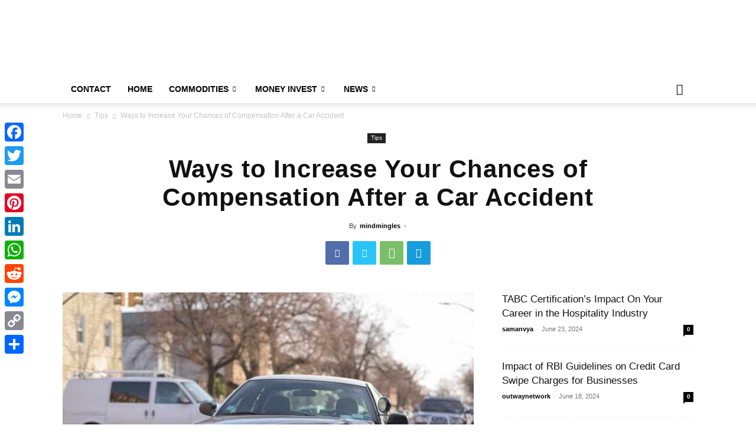

--- FILE ---
content_type: text/html; charset=UTF-8
request_url: https://moneypip.com/ways-to-increase-your-chances-of-compensation-after-a-car-accident/
body_size: 144075
content:
<!doctype html >
<!--[if IE 8]>    <html class="ie8" lang="en"> <![endif]-->
<!--[if IE 9]>    <html class="ie9" lang="en"> <![endif]-->
<!--[if gt IE 8]><!--> <html lang="en-US"> <!--<![endif]-->
<head>
    <title>Ways to Increase Your Chances of Compensation After a Car Accident</title>
    <meta charset="UTF-8" />
    <meta name="viewport" content="width=device-width, initial-scale=1.0">
    <link rel="pingback" href="https://moneypip.org/xmlrpc.php" />
    <script type="text/javascript">
/* <![CDATA[ */
(()=>{var e={};e.g=function(){if("object"==typeof globalThis)return globalThis;try{return this||new Function("return this")()}catch(e){if("object"==typeof window)return window}}(),function({ampUrl:n,isCustomizePreview:t,isAmpDevMode:r,noampQueryVarName:o,noampQueryVarValue:s,disabledStorageKey:i,mobileUserAgents:a,regexRegex:c}){if("undefined"==typeof sessionStorage)return;const d=new RegExp(c);if(!a.some((e=>{const n=e.match(d);return!(!n||!new RegExp(n[1],n[2]).test(navigator.userAgent))||navigator.userAgent.includes(e)})))return;e.g.addEventListener("DOMContentLoaded",(()=>{const e=document.getElementById("amp-mobile-version-switcher");if(!e)return;e.hidden=!1;const n=e.querySelector("a[href]");n&&n.addEventListener("click",(()=>{sessionStorage.removeItem(i)}))}));const g=r&&["paired-browsing-non-amp","paired-browsing-amp"].includes(window.name);if(sessionStorage.getItem(i)||t||g)return;const u=new URL(location.href),m=new URL(n);m.hash=u.hash,u.searchParams.has(o)&&s===u.searchParams.get(o)?sessionStorage.setItem(i,"1"):m.href!==u.href&&(window.stop(),location.replace(m.href))}({"ampUrl":"https:\/\/moneypip.org\/ways-to-increase-your-chances-of-compensation-after-a-car-accident\/?amp","noampQueryVarName":"noamp","noampQueryVarValue":"mobile","disabledStorageKey":"amp_mobile_redirect_disabled","mobileUserAgents":["Mobile","Android","Silk\/","Kindle","BlackBerry","Opera Mini","Opera Mobi"],"regexRegex":"^\\\/((?:.|\\n)+)\\\/([i]*)$","isCustomizePreview":false,"isAmpDevMode":false})})();
/* ]]> */
</script>
<meta name='robots' content='index, follow, max-image-preview:large, max-snippet:-1, max-video-preview:-1' />
	<style>img:is([sizes="auto" i], [sizes^="auto," i]) { contain-intrinsic-size: 3000px 1500px }</style>
	<link rel="icon" type="image/png" href="https://moneypip.com/wp-content/uploads/2024/01/Group-46.png">
	<!-- This site is optimized with the Yoast SEO plugin v22.9 - https://yoast.com/wordpress/plugins/seo/ -->
	<meta name="description" content="Victims of car accidents should not waste time in putting all evidence together. Hire an attorney after a car accident for compensation." />
	<link rel="canonical" href="https://moneypip.org/ways-to-increase-your-chances-of-compensation-after-a-car-accident/" />
	<meta property="og:locale" content="en_US" />
	<meta property="og:type" content="article" />
	<meta property="og:title" content="Ways to Increase Your Chances of Compensation After a Car Accident" />
	<meta property="og:description" content="Victims of car accidents should not waste time in putting all evidence together. Hire an attorney after a car accident for compensation." />
	<meta property="og:url" content="https://moneypip.org/ways-to-increase-your-chances-of-compensation-after-a-car-accident/" />
	<meta property="og:site_name" content="MoneyPiP" />
	<meta property="article:publisher" content="https://www.facebook.com/sharemarketnewsupdates/" />
	<meta property="article:published_time" content="2022-01-10T06:59:36+00:00" />
	<meta property="article:modified_time" content="2023-11-07T11:30:09+00:00" />
	<meta property="og:image" content="https://moneypip.org/wp-content/uploads/2022/01/michael-jin-ipHlSSaC3vk-unsplash-scaled.jpg" />
	<meta property="og:image:width" content="2560" />
	<meta property="og:image:height" content="1709" />
	<meta property="og:image:type" content="image/jpeg" />
	<meta name="author" content="mindmingles" />
	<meta name="twitter:card" content="summary_large_image" />
	<meta name="twitter:creator" content="@sharemarketdo1" />
	<meta name="twitter:site" content="@sharemarketdo1" />
	<meta name="twitter:label1" content="Written by" />
	<meta name="twitter:data1" content="mindmingles" />
	<meta name="twitter:label2" content="Est. reading time" />
	<meta name="twitter:data2" content="3 minutes" />
	<script type="application/ld+json" class="yoast-schema-graph">{"@context":"https://schema.org","@graph":[{"@type":"Article","@id":"https://moneypip.org/ways-to-increase-your-chances-of-compensation-after-a-car-accident/#article","isPartOf":{"@id":"https://moneypip.org/ways-to-increase-your-chances-of-compensation-after-a-car-accident/"},"author":{"name":"mindmingles","@id":"https://moneypip.org/#/schema/person/869f8c2f527f840434098e42d22f6226"},"headline":"Ways to Increase Your Chances of Compensation After a Car Accident","datePublished":"2022-01-10T06:59:36+00:00","dateModified":"2023-11-07T11:30:09+00:00","mainEntityOfPage":{"@id":"https://moneypip.org/ways-to-increase-your-chances-of-compensation-after-a-car-accident/"},"wordCount":550,"commentCount":0,"publisher":{"@id":"https://moneypip.org/#/schema/person/a4a157d62785b4e4c682aabcea280535"},"image":{"@id":"https://moneypip.org/ways-to-increase-your-chances-of-compensation-after-a-car-accident/#primaryimage"},"thumbnailUrl":"https://moneypip.org/wp-content/uploads/2022/01/michael-jin-ipHlSSaC3vk-unsplash-scaled.jpg","keywords":["car accident","What to do after a car accident"],"articleSection":["Tips"],"inLanguage":"en-US","potentialAction":[{"@type":"CommentAction","name":"Comment","target":["https://moneypip.org/ways-to-increase-your-chances-of-compensation-after-a-car-accident/#respond"]}]},{"@type":"WebPage","@id":"https://moneypip.org/ways-to-increase-your-chances-of-compensation-after-a-car-accident/","url":"https://moneypip.org/ways-to-increase-your-chances-of-compensation-after-a-car-accident/","name":"Ways to Increase Your Chances of Compensation After a Car Accident","isPartOf":{"@id":"https://moneypip.org/#website"},"primaryImageOfPage":{"@id":"https://moneypip.org/ways-to-increase-your-chances-of-compensation-after-a-car-accident/#primaryimage"},"image":{"@id":"https://moneypip.org/ways-to-increase-your-chances-of-compensation-after-a-car-accident/#primaryimage"},"thumbnailUrl":"https://moneypip.org/wp-content/uploads/2022/01/michael-jin-ipHlSSaC3vk-unsplash-scaled.jpg","datePublished":"2022-01-10T06:59:36+00:00","dateModified":"2023-11-07T11:30:09+00:00","description":"Victims of car accidents should not waste time in putting all evidence together. Hire an attorney after a car accident for compensation.","breadcrumb":{"@id":"https://moneypip.org/ways-to-increase-your-chances-of-compensation-after-a-car-accident/#breadcrumb"},"inLanguage":"en-US","potentialAction":[{"@type":"ReadAction","target":["https://moneypip.org/ways-to-increase-your-chances-of-compensation-after-a-car-accident/"]}]},{"@type":"ImageObject","inLanguage":"en-US","@id":"https://moneypip.org/ways-to-increase-your-chances-of-compensation-after-a-car-accident/#primaryimage","url":"https://moneypip.org/wp-content/uploads/2022/01/michael-jin-ipHlSSaC3vk-unsplash-scaled.jpg","contentUrl":"https://moneypip.org/wp-content/uploads/2022/01/michael-jin-ipHlSSaC3vk-unsplash-scaled.jpg","width":2560,"height":1709,"caption":"After a Car Accident"},{"@type":"BreadcrumbList","@id":"https://moneypip.org/ways-to-increase-your-chances-of-compensation-after-a-car-accident/#breadcrumb","itemListElement":[{"@type":"ListItem","position":1,"name":"Home","item":"https://moneypip.org/"},{"@type":"ListItem","position":2,"name":"Ways to Increase Your Chances of Compensation After a Car Accident"}]},{"@type":"WebSite","@id":"https://moneypip.org/#website","url":"https://moneypip.org/","name":"MoneyPiP","description":"MoneyPiP","publisher":{"@id":"https://moneypip.org/#/schema/person/a4a157d62785b4e4c682aabcea280535"},"potentialAction":[{"@type":"SearchAction","target":{"@type":"EntryPoint","urlTemplate":"https://moneypip.org/?s={search_term_string}"},"query-input":"required name=search_term_string"}],"inLanguage":"en-US"},{"@type":["Person","Organization"],"@id":"https://moneypip.org/#/schema/person/a4a157d62785b4e4c682aabcea280535","name":"moneypip","image":{"@type":"ImageObject","inLanguage":"en-US","@id":"https://moneypip.org/#/schema/person/image/","url":"https://secure.gravatar.com/avatar/abb5fde7b0c99aeab2c2887544075cc712dc3b4f75c79a1c3120fceb8ac73d10?s=96&d=mm&r=g","contentUrl":"https://secure.gravatar.com/avatar/abb5fde7b0c99aeab2c2887544075cc712dc3b4f75c79a1c3120fceb8ac73d10?s=96&d=mm&r=g","caption":"moneypip"},"logo":{"@id":"https://moneypip.org/#/schema/person/image/"},"description":"MoneyPip is an Indian stock market advisory Blogger Website firm. It's proven month after month that trading and investing in stock market can be profitable whether market is bull or bear.As suggested last week our all client made a very good profit in the sell position of NIFTY.Free Intraday Trading Tips For Today.","sameAs":["https://moneypip.com/","https://www.facebook.com/sharemarketnewsupdates/","https://www.instagram.com/stockstips/"]},{"@type":"Person","@id":"https://moneypip.org/#/schema/person/869f8c2f527f840434098e42d22f6226","name":"mindmingles","image":{"@type":"ImageObject","inLanguage":"en-US","@id":"https://moneypip.org/#/schema/person/image/","url":"https://secure.gravatar.com/avatar/63ecc356a440ecdd4c3dc84aa04977c53dd3d7be5b1e9d501cafd9d6920cabab?s=96&d=mm&r=g","contentUrl":"https://secure.gravatar.com/avatar/63ecc356a440ecdd4c3dc84aa04977c53dd3d7be5b1e9d501cafd9d6920cabab?s=96&d=mm&r=g","caption":"mindmingles"},"url":"https://moneypip.org/author/mindmingles/"}]}</script>
	<!-- / Yoast SEO plugin. -->


<link rel='dns-prefetch' href='//static.addtoany.com' />
<link rel='dns-prefetch' href='//moneypip.org' />
<link rel="alternate" type="application/rss+xml" title="MoneyPiP &raquo; Feed" href="https://moneypip.org/feed/" />
<link rel="alternate" type="application/rss+xml" title="MoneyPiP &raquo; Comments Feed" href="https://moneypip.org/comments/feed/" />
<link rel="alternate" type="application/rss+xml" title="MoneyPiP &raquo; Ways to Increase Your Chances of Compensation After a Car Accident Comments Feed" href="https://moneypip.org/ways-to-increase-your-chances-of-compensation-after-a-car-accident/feed/" />
<script type="text/javascript">
/* <![CDATA[ */
window._wpemojiSettings = {"baseUrl":"https:\/\/s.w.org\/images\/core\/emoji\/16.0.1\/72x72\/","ext":".png","svgUrl":"https:\/\/s.w.org\/images\/core\/emoji\/16.0.1\/svg\/","svgExt":".svg","source":{"concatemoji":"https:\/\/moneypip.org\/wp-includes\/js\/wp-emoji-release.min.js?ver=6.8.3"}};
/*! This file is auto-generated */
!function(s,n){var o,i,e;function c(e){try{var t={supportTests:e,timestamp:(new Date).valueOf()};sessionStorage.setItem(o,JSON.stringify(t))}catch(e){}}function p(e,t,n){e.clearRect(0,0,e.canvas.width,e.canvas.height),e.fillText(t,0,0);var t=new Uint32Array(e.getImageData(0,0,e.canvas.width,e.canvas.height).data),a=(e.clearRect(0,0,e.canvas.width,e.canvas.height),e.fillText(n,0,0),new Uint32Array(e.getImageData(0,0,e.canvas.width,e.canvas.height).data));return t.every(function(e,t){return e===a[t]})}function u(e,t){e.clearRect(0,0,e.canvas.width,e.canvas.height),e.fillText(t,0,0);for(var n=e.getImageData(16,16,1,1),a=0;a<n.data.length;a++)if(0!==n.data[a])return!1;return!0}function f(e,t,n,a){switch(t){case"flag":return n(e,"\ud83c\udff3\ufe0f\u200d\u26a7\ufe0f","\ud83c\udff3\ufe0f\u200b\u26a7\ufe0f")?!1:!n(e,"\ud83c\udde8\ud83c\uddf6","\ud83c\udde8\u200b\ud83c\uddf6")&&!n(e,"\ud83c\udff4\udb40\udc67\udb40\udc62\udb40\udc65\udb40\udc6e\udb40\udc67\udb40\udc7f","\ud83c\udff4\u200b\udb40\udc67\u200b\udb40\udc62\u200b\udb40\udc65\u200b\udb40\udc6e\u200b\udb40\udc67\u200b\udb40\udc7f");case"emoji":return!a(e,"\ud83e\udedf")}return!1}function g(e,t,n,a){var r="undefined"!=typeof WorkerGlobalScope&&self instanceof WorkerGlobalScope?new OffscreenCanvas(300,150):s.createElement("canvas"),o=r.getContext("2d",{willReadFrequently:!0}),i=(o.textBaseline="top",o.font="600 32px Arial",{});return e.forEach(function(e){i[e]=t(o,e,n,a)}),i}function t(e){var t=s.createElement("script");t.src=e,t.defer=!0,s.head.appendChild(t)}"undefined"!=typeof Promise&&(o="wpEmojiSettingsSupports",i=["flag","emoji"],n.supports={everything:!0,everythingExceptFlag:!0},e=new Promise(function(e){s.addEventListener("DOMContentLoaded",e,{once:!0})}),new Promise(function(t){var n=function(){try{var e=JSON.parse(sessionStorage.getItem(o));if("object"==typeof e&&"number"==typeof e.timestamp&&(new Date).valueOf()<e.timestamp+604800&&"object"==typeof e.supportTests)return e.supportTests}catch(e){}return null}();if(!n){if("undefined"!=typeof Worker&&"undefined"!=typeof OffscreenCanvas&&"undefined"!=typeof URL&&URL.createObjectURL&&"undefined"!=typeof Blob)try{var e="postMessage("+g.toString()+"("+[JSON.stringify(i),f.toString(),p.toString(),u.toString()].join(",")+"));",a=new Blob([e],{type:"text/javascript"}),r=new Worker(URL.createObjectURL(a),{name:"wpTestEmojiSupports"});return void(r.onmessage=function(e){c(n=e.data),r.terminate(),t(n)})}catch(e){}c(n=g(i,f,p,u))}t(n)}).then(function(e){for(var t in e)n.supports[t]=e[t],n.supports.everything=n.supports.everything&&n.supports[t],"flag"!==t&&(n.supports.everythingExceptFlag=n.supports.everythingExceptFlag&&n.supports[t]);n.supports.everythingExceptFlag=n.supports.everythingExceptFlag&&!n.supports.flag,n.DOMReady=!1,n.readyCallback=function(){n.DOMReady=!0}}).then(function(){return e}).then(function(){var e;n.supports.everything||(n.readyCallback(),(e=n.source||{}).concatemoji?t(e.concatemoji):e.wpemoji&&e.twemoji&&(t(e.twemoji),t(e.wpemoji)))}))}((window,document),window._wpemojiSettings);
/* ]]> */
</script>
<style id='wp-emoji-styles-inline-css' type='text/css'>

	img.wp-smiley, img.emoji {
		display: inline !important;
		border: none !important;
		box-shadow: none !important;
		height: 1em !important;
		width: 1em !important;
		margin: 0 0.07em !important;
		vertical-align: -0.1em !important;
		background: none !important;
		padding: 0 !important;
	}
</style>
<link rel='stylesheet' id='ez-toc-css' href='https://moneypip.org/wp-content/plugins/easy-table-of-contents/assets/css/screen.min.css?ver=2.0.67.1' type='text/css' media='all' />
<style id='ez-toc-inline-css' type='text/css'>
div#ez-toc-container .ez-toc-title {font-size: 120%;}div#ez-toc-container .ez-toc-title {font-weight: 500;}div#ez-toc-container ul li {font-size: 95%;}div#ez-toc-container ul li {font-weight: 500;}div#ez-toc-container nav ul ul li {font-size: 90%;}
</style>
<link rel='stylesheet' id='td-plugin-multi-purpose-css' href='https://moneypip.org/wp-content/plugins/td-composer/td-multi-purpose/style.css?ver=3833ae26cf1f9d406448012ce1734aa1' type='text/css' media='all' />
<link rel='stylesheet' id='recent-posts-widget-with-thumbnails-public-style-css' href='https://moneypip.org/wp-content/plugins/recent-posts-widget-with-thumbnails/public.css?ver=7.1.1' type='text/css' media='all' />
<link rel='stylesheet' id='td-theme-css' href='https://moneypip.org/wp-content/themes/Newspaper/style.css?ver=12.6.2' type='text/css' media='all' />
<style id='td-theme-inline-css' type='text/css'>@media (max-width:767px){.td-header-desktop-wrap{display:none}}@media (min-width:767px){.td-header-mobile-wrap{display:none}}</style>
<link rel='stylesheet' id='addtoany-css' href='https://moneypip.org/wp-content/plugins/add-to-any/addtoany.min.css?ver=1.16' type='text/css' media='all' />
<style id='addtoany-inline-css' type='text/css'>
@media screen and (max-width:980px){
.a2a_floating_style.a2a_vertical_style{display:none;}
}
</style>
<link rel='stylesheet' id='td-legacy-framework-front-style-css' href='https://moneypip.org/wp-content/plugins/td-composer/legacy/Newspaper/assets/css/td_legacy_main.css?ver=3833ae26cf1f9d406448012ce1734aa1' type='text/css' media='all' />
<link rel='stylesheet' id='td-standard-pack-framework-front-style-css' href='https://moneypip.org/wp-content/plugins/td-standard-pack/Newspaper/assets/css/td_standard_pack_main.css?ver=9c79b36358200da4c4662c5aa9454675' type='text/css' media='all' />
<link rel='stylesheet' id='tdb_style_cloud_templates_front-css' href='https://moneypip.org/wp-content/plugins/td-cloud-library/assets/css/tdb_main.css?ver=34c58173fa732974ccb0ca4df5ede162' type='text/css' media='all' />
<script type="text/javascript" id="addtoany-core-js-before">
/* <![CDATA[ */
window.a2a_config=window.a2a_config||{};a2a_config.callbacks=[];a2a_config.overlays=[];a2a_config.templates={};
/* ]]> */
</script>
<script type="text/javascript" async src="https://static.addtoany.com/menu/page.js" id="addtoany-core-js"></script>
<script type="text/javascript" src="https://moneypip.org/wp-includes/js/jquery/jquery.min.js?ver=3.7.1" id="jquery-core-js"></script>
<script type="text/javascript" src="https://moneypip.org/wp-includes/js/jquery/jquery-migrate.min.js?ver=3.4.1" id="jquery-migrate-js"></script>
<script type="text/javascript" async src="https://moneypip.org/wp-content/plugins/add-to-any/addtoany.min.js?ver=1.1" id="addtoany-jquery-js"></script>
<link rel="https://api.w.org/" href="https://moneypip.org/wp-json/" /><link rel="alternate" title="JSON" type="application/json" href="https://moneypip.org/wp-json/wp/v2/posts/8741" /><link rel="EditURI" type="application/rsd+xml" title="RSD" href="https://moneypip.org/xmlrpc.php?rsd" />
<meta name="generator" content="WordPress 6.8.3" />
<link rel='shortlink' href='https://moneypip.org/?p=8741' />
<link rel="alternate" title="oEmbed (JSON)" type="application/json+oembed" href="https://moneypip.org/wp-json/oembed/1.0/embed?url=https%3A%2F%2Fmoneypip.org%2Fways-to-increase-your-chances-of-compensation-after-a-car-accident%2F" />
<link rel="alternate" title="oEmbed (XML)" type="text/xml+oembed" href="https://moneypip.org/wp-json/oembed/1.0/embed?url=https%3A%2F%2Fmoneypip.org%2Fways-to-increase-your-chances-of-compensation-after-a-car-accident%2F&#038;format=xml" />
<style type="text/css">.aawp .aawp-tb__row--highlight{background-color:#256aaf;}.aawp .aawp-tb__row--highlight{color:#fff;}.aawp .aawp-tb__row--highlight a{color:#fff;}</style>		<script>
			var jabvfcr = {
				selector: "DIV.td-pb-span.td-sub-footer-copy",
				manipulation: "html",
				html: '© Copyright © 2023 All Rights Reserved | Powered by moneypip Email: ScoopifyOwl@Gmail.com'
			};
		</script>
		<link rel="alternate" type="text/html" media="only screen and (max-width: 640px)" href="https://moneypip.org/ways-to-increase-your-chances-of-compensation-after-a-car-accident/?amp"><!--[if lt IE 9]><script src="https://cdnjs.cloudflare.com/ajax/libs/html5shiv/3.7.3/html5shiv.js"></script><![endif]-->
        <script>
        window.tdb_global_vars = {"wpRestUrl":"https:\/\/moneypip.org\/wp-json\/","permalinkStructure":"\/%postname%\/"};
        window.tdb_p_autoload_vars = {"isAjax":false,"isAdminBarShowing":false,"autoloadScrollPercent":50,"postAutoloadStatus":"off","origPostEditUrl":null};
    </script>
    
    <style id="tdb-global-colors">:root{--accent-color:#fff}</style>
	

<!-- BEGIN Clicky Analytics v2.2.3 Tracking - https://deconf.com/clicky-analytics-dashboard-wordpress/ -->
<script type="text/javascript">
  var clicky_custom = clicky_custom || {};
  clicky_custom.outbound_pattern = ['/go/','/out/'];
</script>

<script async src="//static.getclicky.com/101299869.js"></script>

<!-- END Clicky Analytics v2.2.3 Tracking - https://deconf.com/clicky-analytics-dashboard-wordpress/ -->

<link rel="amphtml" href="https://moneypip.org/ways-to-increase-your-chances-of-compensation-after-a-car-accident/?amp"><style>#amp-mobile-version-switcher{left:0;position:absolute;width:100%;z-index:100}#amp-mobile-version-switcher>a{background-color:#444;border:0;color:#eaeaea;display:block;font-family:-apple-system,BlinkMacSystemFont,Segoe UI,Roboto,Oxygen-Sans,Ubuntu,Cantarell,Helvetica Neue,sans-serif;font-size:16px;font-weight:600;padding:15px 0;text-align:center;-webkit-text-decoration:none;text-decoration:none}#amp-mobile-version-switcher>a:active,#amp-mobile-version-switcher>a:focus,#amp-mobile-version-switcher>a:hover{-webkit-text-decoration:underline;text-decoration:underline}</style><?php
$schema = get_post_meta(get_the_ID(), 'schema', true);
if(!empty($schema)) {
    echo $schema;
}
?>

<!-- Google Tag Manager -->
<script>(function(w,d,s,l,i){w[l]=w[l]||[];w[l].push({'gtm.start':
new Date().getTime(),event:'gtm.js'});var f=d.getElementsByTagName(s)[0],
j=d.createElement(s),dl=l!='dataLayer'?'&l='+l:'';j.async=true;j.src=
'https://www.googletagmanager.com/gtm.js?id='+i+dl;f.parentNode.insertBefore(j,f);
})(window,document,'script','dataLayer','GTM-WC3CDWF');</script>
<!-- End Google Tag Manager -->
<!-- JS generated by theme -->

<script>
    
    

	    var tdBlocksArray = []; //here we store all the items for the current page

	    // td_block class - each ajax block uses a object of this class for requests
	    function tdBlock() {
		    this.id = '';
		    this.block_type = 1; //block type id (1-234 etc)
		    this.atts = '';
		    this.td_column_number = '';
		    this.td_current_page = 1; //
		    this.post_count = 0; //from wp
		    this.found_posts = 0; //from wp
		    this.max_num_pages = 0; //from wp
		    this.td_filter_value = ''; //current live filter value
		    this.is_ajax_running = false;
		    this.td_user_action = ''; // load more or infinite loader (used by the animation)
		    this.header_color = '';
		    this.ajax_pagination_infinite_stop = ''; //show load more at page x
	    }

        // td_js_generator - mini detector
        ( function () {
            var htmlTag = document.getElementsByTagName("html")[0];

	        if ( navigator.userAgent.indexOf("MSIE 10.0") > -1 ) {
                htmlTag.className += ' ie10';
            }

            if ( !!navigator.userAgent.match(/Trident.*rv\:11\./) ) {
                htmlTag.className += ' ie11';
            }

	        if ( navigator.userAgent.indexOf("Edge") > -1 ) {
                htmlTag.className += ' ieEdge';
            }

            if ( /(iPad|iPhone|iPod)/g.test(navigator.userAgent) ) {
                htmlTag.className += ' td-md-is-ios';
            }

            var user_agent = navigator.userAgent.toLowerCase();
            if ( user_agent.indexOf("android") > -1 ) {
                htmlTag.className += ' td-md-is-android';
            }

            if ( -1 !== navigator.userAgent.indexOf('Mac OS X')  ) {
                htmlTag.className += ' td-md-is-os-x';
            }

            if ( /chrom(e|ium)/.test(navigator.userAgent.toLowerCase()) ) {
               htmlTag.className += ' td-md-is-chrome';
            }

            if ( -1 !== navigator.userAgent.indexOf('Firefox') ) {
                htmlTag.className += ' td-md-is-firefox';
            }

            if ( -1 !== navigator.userAgent.indexOf('Safari') && -1 === navigator.userAgent.indexOf('Chrome') ) {
                htmlTag.className += ' td-md-is-safari';
            }

            if( -1 !== navigator.userAgent.indexOf('IEMobile') ){
                htmlTag.className += ' td-md-is-iemobile';
            }

        })();

        var tdLocalCache = {};

        ( function () {
            "use strict";

            tdLocalCache = {
                data: {},
                remove: function (resource_id) {
                    delete tdLocalCache.data[resource_id];
                },
                exist: function (resource_id) {
                    return tdLocalCache.data.hasOwnProperty(resource_id) && tdLocalCache.data[resource_id] !== null;
                },
                get: function (resource_id) {
                    return tdLocalCache.data[resource_id];
                },
                set: function (resource_id, cachedData) {
                    tdLocalCache.remove(resource_id);
                    tdLocalCache.data[resource_id] = cachedData;
                }
            };
        })();

    
    
var td_viewport_interval_list=[{"limitBottom":767,"sidebarWidth":228},{"limitBottom":1018,"sidebarWidth":300},{"limitBottom":1140,"sidebarWidth":324}];
var td_animation_stack_effect="type0";
var tds_animation_stack=true;
var td_animation_stack_specific_selectors=".entry-thumb, img, .td-lazy-img";
var td_animation_stack_general_selectors=".td-animation-stack img, .td-animation-stack .entry-thumb, .post img, .td-animation-stack .td-lazy-img";
var tds_general_modal_image="yes";
var tdc_is_installed="yes";
var td_ajax_url="https:\/\/moneypip.org\/wp-admin\/admin-ajax.php?td_theme_name=Newspaper&v=12.6.2";
var td_get_template_directory_uri="https:\/\/moneypip.org\/wp-content\/plugins\/td-composer\/legacy\/common";
var tds_snap_menu="snap";
var tds_logo_on_sticky="";
var tds_header_style="";
var td_please_wait="Please wait...";
var td_email_user_pass_incorrect="User or password incorrect!";
var td_email_user_incorrect="Email or username incorrect!";
var td_email_incorrect="Email incorrect!";
var td_user_incorrect="Username incorrect!";
var td_email_user_empty="Email or username empty!";
var td_pass_empty="Pass empty!";
var td_pass_pattern_incorrect="Invalid Pass Pattern!";
var td_retype_pass_incorrect="Retyped Pass incorrect!";
var tds_more_articles_on_post_enable="";
var tds_more_articles_on_post_time_to_wait="";
var tds_more_articles_on_post_pages_distance_from_top=0;
var tds_captcha="";
var tds_theme_color_site_wide="#4db2ec";
var tds_smart_sidebar="enabled";
var tdThemeName="Newspaper";
var tdThemeNameWl="Newspaper";
var td_magnific_popup_translation_tPrev="Previous (Left arrow key)";
var td_magnific_popup_translation_tNext="Next (Right arrow key)";
var td_magnific_popup_translation_tCounter="%curr% of %total%";
var td_magnific_popup_translation_ajax_tError="The content from %url% could not be loaded.";
var td_magnific_popup_translation_image_tError="The image #%curr% could not be loaded.";
var tdBlockNonce="0278b0836e";
var tdMobileMenu="enabled";
var tdMobileSearch="enabled";
var tdDateNamesI18n={"month_names":["January","February","March","April","May","June","July","August","September","October","November","December"],"month_names_short":["Jan","Feb","Mar","Apr","May","Jun","Jul","Aug","Sep","Oct","Nov","Dec"],"day_names":["Sunday","Monday","Tuesday","Wednesday","Thursday","Friday","Saturday"],"day_names_short":["Sun","Mon","Tue","Wed","Thu","Fri","Sat"]};
var tdb_modal_confirm="Save";
var tdb_modal_cancel="Cancel";
var tdb_modal_confirm_alt="Yes";
var tdb_modal_cancel_alt="No";
var td_ad_background_click_link="";
var td_ad_background_click_target="";
</script>


<!-- Header style compiled by theme -->

<style>:root{--td_mobile_menu_color:#ffffff;--td_mobile_icons_color:#0a0a0a}:root{--td_mobile_menu_color:#ffffff;--td_mobile_icons_color:#0a0a0a}</style>

<meta name="rankz-verification" content="rPJvOJ0YdMY5Nw5f">


<script type="application/ld+json">
    {
        "@context": "https://schema.org",
        "@type": "BreadcrumbList",
        "itemListElement": [
            {
                "@type": "ListItem",
                "position": 1,
                "item": {
                    "@type": "WebSite",
                    "@id": "https://moneypip.org/",
                    "name": "Home"
                }
            },
            {
                "@type": "ListItem",
                "position": 2,
                    "item": {
                    "@type": "WebPage",
                    "@id": "https://moneypip.org/category/tips/",
                    "name": "Tips"
                }
            }
            ,{
                "@type": "ListItem",
                "position": 3,
                    "item": {
                    "@type": "WebPage",
                    "@id": "https://moneypip.org/ways-to-increase-your-chances-of-compensation-after-a-car-accident/",
                    "name": "Ways to Increase Your Chances of Compensation After a Car Accident"                                
                }
            }    
        ]
    }
</script>
<!-- Clicky Web Analytics - https://clicky.com, WordPress Plugin by Yoast - https://yoast.com/wordpress/plugins/clicky/ --><script>
	
	var clicky_site_ids = clicky_site_ids || [];
	clicky_site_ids.push("101299869");
</script>
<script async src="//static.getclicky.com/js"></script><link rel="icon" href="https://moneypip.org/wp-content/uploads/2020/03/cropped-ms-icon-310x310-1-32x32.png" sizes="32x32" />
<link rel="icon" href="https://moneypip.org/wp-content/uploads/2020/03/cropped-ms-icon-310x310-1-192x192.png" sizes="192x192" />
<link rel="apple-touch-icon" href="https://moneypip.org/wp-content/uploads/2020/03/cropped-ms-icon-310x310-1-180x180.png" />
<meta name="msapplication-TileImage" content="https://moneypip.org/wp-content/uploads/2020/03/cropped-ms-icon-310x310-1-270x270.png" />
		<style type="text/css" id="wp-custom-css">
			.google-auto-placed{
	display:none;
}
#aswift_1{
	display:none;
}
div#aswift_1_host {
    display: none;
}
ins.adsbygoogle {
    display: none;
}
#aswift_2{
	display:none
}
#aswift_4{
	display:none;
}
#aswift_5{
	display:none;
}
#aswift_3{
	display:none
}
#aswift_2_host{
	display:none
}
#aswift_4_host{
	display:none;
}
#aswift_5_host{
	display:none;
}
.adsbygoogle #aswift_3_host{
	display:none
}

@media (max-width: 767px)
.td-header-sp-recs img, .td-header-sp-recs .adsbygoogle {
    display: none;
}

#comments{
	display: none !important;
}
.td-header-style-1 .td-header-sp-logo img {
    max-height: 61px;
    max-width: 80%;
    margin-left: -15px;
}


.tdb_loop .td-module-title a {
	font-size: 16px !important;
}

.tdb_loop .td-module-title {
	font-size: 16px !important;
}







		</style>
		
<!-- Button style compiled by theme -->

<style></style>

	<style id="tdw-css-placeholder"></style></head>

<body class="wp-singular post-template-default single single-post postid-8741 single-format-standard wp-theme-Newspaper aawp-custom td-standard-pack ways-to-increase-your-chances-of-compensation-after-a-car-accident global-block-template-1 single_template_13 td-animation-stack-type0 td-full-layout" itemscope="itemscope" itemtype="https://schema.org/WebPage">
<!-- Google Tag Manager (noscript) -->
<noscript><iframe src="https://www.googletagmanager.com/ns.html?id=GTM-WC3CDWF"
height="0" width="0" style="display:none;visibility:hidden"></iframe></noscript>
<!-- End Google Tag Manager (noscript) -->

            <div class="td-scroll-up  td-hide-scroll-up-on-mob" style="display:none;"><i class="td-icon-menu-up"></i></div>
    
    <div class="td-menu-background" style="visibility:hidden"></div>
<div id="td-mobile-nav" style="visibility:hidden">
    <div class="td-mobile-container">
        <!-- mobile menu top section -->
        <div class="td-menu-socials-wrap">
            <!-- socials -->
            <div class="td-menu-socials">
                
        <span class="td-social-icon-wrap">
            <a target="_blank" href="https://sharemarketdo.blogspot.com/" title="Blogger">
                <i class="td-icon-font td-icon-blogger"></i>
                <span style="display: none">Blogger</span>
            </a>
        </span>
        <span class="td-social-icon-wrap">
            <a target="_blank" href="https://www.facebook.com/sharemarketnewsupdates/" title="Facebook">
                <i class="td-icon-font td-icon-facebook"></i>
                <span style="display: none">Facebook</span>
            </a>
        </span>
        <span class="td-social-icon-wrap">
            <a target="_blank" href="https://www.instagram.com/stockstips/" title="Instagram">
                <i class="td-icon-font td-icon-instagram"></i>
                <span style="display: none">Instagram</span>
            </a>
        </span>
        <span class="td-social-icon-wrap">
            <a target="_blank" href="https://twitter.com/sharemarketdo1?s=08" title="Twitter">
                <i class="td-icon-font td-icon-twitter"></i>
                <span style="display: none">Twitter</span>
            </a>
        </span>            </div>
            <!-- close button -->
            <div class="td-mobile-close">
                <span><i class="td-icon-close-mobile"></i></span>
            </div>
        </div>

        <!-- login section -->
        
        <!-- menu section -->
        <div class="td-mobile-content">
            <div class="menu-main-menu-container"><ul id="menu-main-menu" class="td-mobile-main-menu"><li id="menu-item-6377" class="menu-item menu-item-type-post_type menu-item-object-page menu-item-first menu-item-6377"><a href="https://moneypip.org/moneypip-contact-us/">Contact</a></li>
<li id="menu-item-4245" class="menu-item menu-item-type-post_type menu-item-object-page menu-item-home menu-item-4245"><a href="https://moneypip.org/">Home</a></li>
<li id="menu-item-1471" class="menu-item menu-item-type-custom menu-item-object-custom menu-item-has-children menu-item-1471"><a href="#">COMMODITIES<i class="td-icon-menu-right td-element-after"></i></a>
<ul class="sub-menu">
	<li id="menu-item-1181" class="menu-item menu-item-type-custom menu-item-object-custom menu-item-1181"><a href="https://moneypip.com/live-crede-oil-chart/">Live Crude Oil Charts</a></li>
	<li id="menu-item-1472" class="menu-item menu-item-type-custom menu-item-object-custom menu-item-1472"><a href="https://moneypip.com/live-comodity-market/">Live Commodities Charts</a></li>
	<li id="menu-item-1473" class="menu-item menu-item-type-custom menu-item-object-custom menu-item-1473"><a href="https://moneypip.com/live-mcx-charts/">Live MCX Charts</a></li>
	<li id="menu-item-1508" class="menu-item menu-item-type-custom menu-item-object-custom menu-item-1508"><a href="https://moneypip.com/live-brent-crude-oil-chart/">LIVE BRENT OIL CHART</a></li>
</ul>
</li>
<li id="menu-item-998" class="menu-item menu-item-type-taxonomy menu-item-object-category menu-item-has-children menu-item-998"><a href="https://moneypip.org/category/money-invest/">Money Invest<i class="td-icon-menu-right td-element-after"></i></a>
<ul class="sub-menu">
	<li id="menu-item-1510" class="menu-item menu-item-type-custom menu-item-object-custom menu-item-has-children menu-item-1510"><a href="#">ASIAN INDICES<i class="td-icon-menu-right td-element-after"></i></a>
	<ul class="sub-menu">
		<li id="menu-item-1514" class="menu-item menu-item-type-custom menu-item-object-custom menu-item-1514"><a href="https://moneypip.com/bse-sensex-indexbom-sensex/">Live BSE Sensex</a></li>
		<li id="menu-item-1511" class="menu-item menu-item-type-custom menu-item-object-custom menu-item-1511"><a href="https://moneypip.com/nifty-bank-chart-nse-bank-nifty/">Live Nifty Bank Charts</a></li>
		<li id="menu-item-1679" class="menu-item menu-item-type-post_type menu-item-object-page menu-item-1679"><a href="https://moneypip.org/inx-live-charts/">INX Live Charts</a></li>
		<li id="menu-item-1681" class="menu-item menu-item-type-post_type menu-item-object-page menu-item-1681"><a href="https://moneypip.org/ril-live-charts/">RIL Live Charts</a></li>
		<li id="menu-item-1682" class="menu-item menu-item-type-post_type menu-item-object-page menu-item-1682"><a href="https://moneypip.org/sbi-card-live-chart/">SBI CARD Live Chart</a></li>
	</ul>
</li>
	<li id="menu-item-1531" class="menu-item menu-item-type-taxonomy menu-item-object-category menu-item-1531"><a href="https://moneypip.org/category/personal-finance/">Personal Finance</a></li>
	<li id="menu-item-6246" class="menu-item menu-item-type-taxonomy menu-item-object-category menu-item-6246"><a href="https://moneypip.org/category/business/">Business</a></li>
	<li id="menu-item-5524" class="menu-item menu-item-type-taxonomy menu-item-object-category menu-item-5524"><a href="https://moneypip.org/category/bank/">Bank</a></li>
	<li id="menu-item-2846" class="menu-item menu-item-type-taxonomy menu-item-object-category menu-item-2846"><a href="https://moneypip.org/category/stock-market-news/">Stock Market News</a></li>
	<li id="menu-item-4867" class="menu-item menu-item-type-taxonomy menu-item-object-category menu-item-4867"><a href="https://moneypip.org/category/forex-market/">Forex Market</a></li>
	<li id="menu-item-1115" class="menu-item menu-item-type-custom menu-item-object-custom menu-item-has-children menu-item-1115"><a href="#">Live Tv<i class="td-icon-menu-right td-element-after"></i></a>
	<ul class="sub-menu">
		<li id="menu-item-1025" class="menu-item menu-item-type-custom menu-item-object-custom menu-item-1025"><a href="https://moneypip.com/zee-business-live-tv-zeebiz-live-tv/">Zeebiz Live Tv</a></li>
		<li id="menu-item-1030" class="menu-item menu-item-type-custom menu-item-object-custom menu-item-1030"><a href="https://kisanrail.blogspot.com/2020/02/cnbc-awaaz-live-tv.html">Cnbc Awaaz Live Tv</a></li>
	</ul>
</li>
	<li id="menu-item-1447" class="menu-item menu-item-type-custom menu-item-object-custom menu-item-has-children menu-item-1447"><a href="#">WORLD INDICES<i class="td-icon-menu-right td-element-after"></i></a>
	<ul class="sub-menu">
		<li id="menu-item-2757" class="menu-item menu-item-type-custom menu-item-object-custom menu-item-2757"><a href="https://moneypip.com/global-market-live/">Global Market Live</a></li>
		<li id="menu-item-2970" class="menu-item menu-item-type-post_type menu-item-object-post menu-item-2970"><a href="https://moneypip.org/hang-seng-index-live/">Hang Seng Index Live</a></li>
		<li id="menu-item-1114" class="menu-item menu-item-type-custom menu-item-object-custom menu-item-1114"><a href="https://moneypip.com/sgx-nifty-share-price/">Sgx Nifty Live Charts</a></li>
		<li id="menu-item-2975" class="menu-item menu-item-type-post_type menu-item-object-post menu-item-2975"><a href="https://moneypip.org/dax-chart-live/">DAX Chart Live</a></li>
		<li id="menu-item-1457" class="menu-item menu-item-type-custom menu-item-object-custom menu-item-has-children menu-item-1457"><a href="https://moneypip.com/dow-jones-live-charts/">DOW JONES CHARTS<i class="td-icon-menu-right td-element-after"></i></a>
		<ul class="sub-menu">
			<li id="menu-item-1569" class="menu-item menu-item-type-custom menu-item-object-custom menu-item-1569"><a href="https://moneypip.com/dowjones-index-futures-live-dowjones-live-chart-djia-live-chart-us-index-usa-index-stock-exchange/">DOWJONES LIVE CHART</a></li>
		</ul>
</li>
		<li id="menu-item-1503" class="menu-item menu-item-type-custom menu-item-object-custom menu-item-1503"><a href="https://moneypip.com/nasdaq-index-chart-ixic-live-ixic-charts/">NASDAQ INDEX CHART</a></li>
		<li id="menu-item-1563" class="menu-item menu-item-type-custom menu-item-object-custom menu-item-1563"><a href="https://moneypip.com/inx-live-charts/">S&#038;P 500 Live Chart</a></li>
		<li id="menu-item-1464" class="menu-item menu-item-type-custom menu-item-object-custom menu-item-1464"><a href="https://moneypip.com/live-mcx-charts/">LIVE MCX CHARTS</a></li>
		<li id="menu-item-1169" class="menu-item menu-item-type-custom menu-item-object-custom menu-item-1169"><a href="https://moneypip.com/live-comodity-market/">Live Commodity Market</a></li>
		<li id="menu-item-1470" class="menu-item menu-item-type-custom menu-item-object-custom menu-item-1470"><a href="https://moneypip.com/global-market-charts/">GLOBAL MARKET CHARTS</a></li>
		<li id="menu-item-1642" class="menu-item menu-item-type-custom menu-item-object-custom menu-item-1642"><a href="https://moneypip.com/ftse-index-live-chart/">FTSE Index Live Charts</a></li>
	</ul>
</li>
</ul>
</li>
<li id="menu-item-6380" class="menu-item menu-item-type-taxonomy menu-item-object-category menu-item-has-children menu-item-6380"><a href="https://moneypip.org/category/news/">News<i class="td-icon-menu-right td-element-after"></i></a>
<ul class="sub-menu">
	<li id="menu-item-6378" class="menu-item menu-item-type-taxonomy menu-item-object-category menu-item-6378"><a href="https://moneypip.org/category/entertainment/">Entertainment</a></li>
	<li id="menu-item-6379" class="menu-item menu-item-type-taxonomy menu-item-object-category menu-item-6379"><a href="https://moneypip.org/category/live-tv/">Live Tv</a></li>
	<li id="menu-item-6381" class="menu-item menu-item-type-taxonomy menu-item-object-category menu-item-6381"><a href="https://moneypip.org/category/trending/">Trending</a></li>
</ul>
</li>
</ul></div>        </div>
    </div>

    <!-- register/login section -->
    </div><div class="td-search-background" style="visibility:hidden"></div>
<div class="td-search-wrap-mob" style="visibility:hidden">
	<div class="td-drop-down-search">
		<form method="get" class="td-search-form" action="https://moneypip.org/">
			<!-- close button -->
			<div class="td-search-close">
				<span><i class="td-icon-close-mobile"></i></span>
			</div>
			<div role="search" class="td-search-input">
				<span>Search</span>
				<input id="td-header-search-mob" type="text" value="" name="s" autocomplete="off" />
			</div>
		</form>
		<div id="td-aj-search-mob" class="td-ajax-search-flex"></div>
	</div>
</div>

    <div id="td-outer-wrap" class="td-theme-wrap">
    
        
            <div class="tdc-header-wrap ">

            <!--
Header style 1
-->


<div class="td-header-wrap td-header-style-1 ">
    
    <div class="td-header-top-menu-full td-container-wrap ">
        <div class="td-container td-header-row td-header-top-menu">
            <!-- LOGIN MODAL -->

                <div id="login-form" class="white-popup-block mfp-hide mfp-with-anim td-login-modal-wrap">
                    <div class="td-login-wrap">
                        <a href="#" aria-label="Back" class="td-back-button"><i class="td-icon-modal-back"></i></a>
                        <div id="td-login-div" class="td-login-form-div td-display-block">
                            <div class="td-login-panel-title">Sign in</div>
                            <div class="td-login-panel-descr">Welcome! Log into your account</div>
                            <div class="td_display_err"></div>
                            <form id="loginForm" action="#" method="post">
                                <div class="td-login-inputs"><input class="td-login-input" autocomplete="username" type="text" name="login_email" id="login_email" value="" required><label for="login_email">your username</label></div>
                                <div class="td-login-inputs"><input class="td-login-input" autocomplete="current-password" type="password" name="login_pass" id="login_pass" value="" required><label for="login_pass">your password</label></div>
                                <input type="button"  name="login_button" id="login_button" class="wpb_button btn td-login-button" value="Login">
                                
                            </form>

                            

                            <div class="td-login-info-text"><a href="#" id="forgot-pass-link">Forgot your password? Get help</a></div>
                            
                            
                            
                            
                        </div>

                        

                         <div id="td-forgot-pass-div" class="td-login-form-div td-display-none">
                            <div class="td-login-panel-title">Password recovery</div>
                            <div class="td-login-panel-descr">Recover your password</div>
                            <div class="td_display_err"></div>
                            <form id="forgotpassForm" action="#" method="post">
                                <div class="td-login-inputs"><input class="td-login-input" type="text" name="forgot_email" id="forgot_email" value="" required><label for="forgot_email">your email</label></div>
                                <input type="button" name="forgot_button" id="forgot_button" class="wpb_button btn td-login-button" value="Send My Password">
                            </form>
                            <div class="td-login-info-text">A password will be e-mailed to you.</div>
                        </div>
                        
                        
                    </div>
                </div>
                        </div>
    </div>

    <div class="td-banner-wrap-full td-logo-wrap-full td-container-wrap ">
        <div class="td-container td-header-row td-header-header">
            <div class="td-header-sp-logo">
                        <a class="td-main-logo" href="https://moneypip.org/">
            <img class="td-retina-data" data-retina="https://moneypip.com/wp-content/uploads/2024/01/Group-46.png" src="https://moneypip.com/wp-content/uploads/2024/01/Group-46.png" alt="" />
            <span class="td-visual-hidden">MoneyPiP</span>
        </a>
                </div>
                            <div class="td-header-sp-recs">
                    <div class="td-header-rec-wrap">
    
 <!-- A generated by theme --> 

<script async src="//pagead2.googlesyndication.com/pagead/js/adsbygoogle.js"></script><div class="td-g-rec td-g-rec-id-header td-a-rec-no-translate tdi_1 td_block_template_1 td-a-rec-no-translate">

<style>.tdi_1.td-a-rec{text-align:center}.tdi_1.td-a-rec:not(.td-a-rec-no-translate){transform:translateZ(0)}.tdi_1 .td-element-style{z-index:-1}.tdi_1.td-a-rec-img{text-align:left}.tdi_1.td-a-rec-img img{margin:0 auto 0 0}@media (max-width:767px){.tdi_1.td-a-rec-img{text-align:center}}</style><script type="text/javascript">
var td_screen_width = window.innerWidth;
window.addEventListener("load", function(){            
	            var placeAdEl = document.getElementById("td-ad-placeholder");
			    if ( null !== placeAdEl && td_screen_width >= 1140 ) {
			        
			        /* large monitors */
			        var adEl = document.createElement("ins");
		            placeAdEl.replaceWith(adEl);	
		            adEl.setAttribute("class", "adsbygoogle");
		            adEl.setAttribute("style", "display:inline-block;width:728px;height:90px");	            		                
		            adEl.setAttribute("data-ad-client", "ca-pub-3355347068878952");
		            adEl.setAttribute("data-ad-slot", "7599118681");	            
			        (adsbygoogle = window.adsbygoogle || []).push({});
			    }
			});window.addEventListener("load", function(){            
	            var placeAdEl = document.getElementById("td-ad-placeholder");
			    if ( null !== placeAdEl && td_screen_width >= 1019  && td_screen_width < 1140 ) {
			    
			        /* landscape tablets */
			        var adEl = document.createElement("ins");
		            placeAdEl.replaceWith(adEl);	
		            adEl.setAttribute("class", "adsbygoogle");
		            adEl.setAttribute("style", "display:inline-block;width:468px;height:60px");	            		                
		            adEl.setAttribute("data-ad-client", "ca-pub-3355347068878952");
		            adEl.setAttribute("data-ad-slot", "7599118681");	            
			        (adsbygoogle = window.adsbygoogle || []).push({});
			    }
			});window.addEventListener("load", function(){            
	            var placeAdEl = document.getElementById("td-ad-placeholder");
			    if ( null !== placeAdEl && td_screen_width >= 768  && td_screen_width < 1019 ) {
			    
			        /* portrait tablets */
			        var adEl = document.createElement("ins");
		            placeAdEl.replaceWith(adEl);	
		            adEl.setAttribute("class", "adsbygoogle");
		            adEl.setAttribute("style", "display:inline-block;width:468px;height:60px");	            		                
		            adEl.setAttribute("data-ad-client", "ca-pub-3355347068878952");
		            adEl.setAttribute("data-ad-slot", "7599118681");	            
			        (adsbygoogle = window.adsbygoogle || []).push({});
			    }
			});window.addEventListener("load", function(){            
	            var placeAdEl = document.getElementById("td-ad-placeholder");
			    if ( null !== placeAdEl && td_screen_width < 768 ) {
			    
			        /* Phones */
			        var adEl = document.createElement("ins");
		            placeAdEl.replaceWith(adEl);	
		            adEl.setAttribute("class", "adsbygoogle");
		            adEl.setAttribute("style", "display:inline-block;width:320px;height:50px");	            		                
		            adEl.setAttribute("data-ad-client", "ca-pub-3355347068878952");
		            adEl.setAttribute("data-ad-slot", "7599118681");	            
			        (adsbygoogle = window.adsbygoogle || []).push({});
			    }
			});</script>
<noscript id="td-ad-placeholder"></noscript></div>

 <!-- end A --> 


</div>                </div>
                    </div>
    </div>

    <div class="td-header-menu-wrap-full td-container-wrap ">
        
        <div class="td-header-menu-wrap td-header-gradient ">
            <div class="td-container td-header-row td-header-main-menu">
                <div id="td-header-menu" role="navigation">
        <div id="td-top-mobile-toggle"><a href="#" role="button" aria-label="Menu"><i class="td-icon-font td-icon-mobile"></i></a></div>
        <div class="td-main-menu-logo td-logo-in-header">
        		<a class="td-mobile-logo td-sticky-disable" aria-label="Logo" href="https://moneypip.org/">
			<img class="td-retina-data" data-retina="https://moneypip.com/wp-content/uploads/2024/01/Group-46.png" src="https://moneypip.com/wp-content/uploads/2024/01/Group-46.png" alt="" />
		</a>
			<a class="td-header-logo td-sticky-disable" aria-label="Logo" href="https://moneypip.org/">
			<img class="td-retina-data" data-retina="https://moneypip.com/wp-content/uploads/2024/01/Group-46.png" src="https://moneypip.com/wp-content/uploads/2024/01/Group-46.png" alt="" />
		</a>
	    </div>
    <div class="menu-main-menu-container"><ul id="menu-main-menu-1" class="sf-menu"><li class="menu-item menu-item-type-post_type menu-item-object-page menu-item-first td-menu-item td-normal-menu menu-item-6377"><a href="https://moneypip.org/moneypip-contact-us/">Contact</a></li>
<li class="menu-item menu-item-type-post_type menu-item-object-page menu-item-home td-menu-item td-normal-menu menu-item-4245"><a href="https://moneypip.org/">Home</a></li>
<li class="menu-item menu-item-type-custom menu-item-object-custom menu-item-has-children td-menu-item td-normal-menu menu-item-1471"><a href="#">COMMODITIES</a>
<ul class="sub-menu">
	<li class="menu-item menu-item-type-custom menu-item-object-custom td-menu-item td-normal-menu menu-item-1181"><a href="https://moneypip.com/live-crede-oil-chart/">Live Crude Oil Charts</a></li>
	<li class="menu-item menu-item-type-custom menu-item-object-custom td-menu-item td-normal-menu menu-item-1472"><a href="https://moneypip.com/live-comodity-market/">Live Commodities Charts</a></li>
	<li class="menu-item menu-item-type-custom menu-item-object-custom td-menu-item td-normal-menu menu-item-1473"><a href="https://moneypip.com/live-mcx-charts/">Live MCX Charts</a></li>
	<li class="menu-item menu-item-type-custom menu-item-object-custom td-menu-item td-normal-menu menu-item-1508"><a href="https://moneypip.com/live-brent-crude-oil-chart/">LIVE BRENT OIL CHART</a></li>
</ul>
</li>
<li class="menu-item menu-item-type-taxonomy menu-item-object-category menu-item-has-children td-menu-item td-normal-menu menu-item-998"><a href="https://moneypip.org/category/money-invest/">Money Invest</a>
<ul class="sub-menu">
	<li class="menu-item menu-item-type-custom menu-item-object-custom menu-item-has-children td-menu-item td-normal-menu menu-item-1510"><a href="#">ASIAN INDICES</a>
	<ul class="sub-menu">
		<li class="menu-item menu-item-type-custom menu-item-object-custom td-menu-item td-normal-menu menu-item-1514"><a href="https://moneypip.com/bse-sensex-indexbom-sensex/">Live BSE Sensex</a></li>
		<li class="menu-item menu-item-type-custom menu-item-object-custom td-menu-item td-normal-menu menu-item-1511"><a href="https://moneypip.com/nifty-bank-chart-nse-bank-nifty/">Live Nifty Bank Charts</a></li>
		<li class="menu-item menu-item-type-post_type menu-item-object-page td-menu-item td-normal-menu menu-item-1679"><a href="https://moneypip.org/inx-live-charts/">INX Live Charts</a></li>
		<li class="menu-item menu-item-type-post_type menu-item-object-page td-menu-item td-normal-menu menu-item-1681"><a href="https://moneypip.org/ril-live-charts/">RIL Live Charts</a></li>
		<li class="menu-item menu-item-type-post_type menu-item-object-page td-menu-item td-normal-menu menu-item-1682"><a href="https://moneypip.org/sbi-card-live-chart/">SBI CARD Live Chart</a></li>
	</ul>
</li>
	<li class="menu-item menu-item-type-taxonomy menu-item-object-category td-menu-item td-normal-menu menu-item-1531"><a href="https://moneypip.org/category/personal-finance/">Personal Finance</a></li>
	<li class="menu-item menu-item-type-taxonomy menu-item-object-category td-menu-item td-normal-menu menu-item-6246"><a href="https://moneypip.org/category/business/">Business</a></li>
	<li class="menu-item menu-item-type-taxonomy menu-item-object-category td-menu-item td-normal-menu menu-item-5524"><a href="https://moneypip.org/category/bank/">Bank</a></li>
	<li class="menu-item menu-item-type-taxonomy menu-item-object-category td-menu-item td-normal-menu menu-item-2846"><a href="https://moneypip.org/category/stock-market-news/">Stock Market News</a></li>
	<li class="menu-item menu-item-type-taxonomy menu-item-object-category td-menu-item td-normal-menu menu-item-4867"><a href="https://moneypip.org/category/forex-market/">Forex Market</a></li>
	<li class="menu-item menu-item-type-custom menu-item-object-custom menu-item-has-children td-menu-item td-normal-menu menu-item-1115"><a href="#">Live Tv</a>
	<ul class="sub-menu">
		<li class="menu-item menu-item-type-custom menu-item-object-custom td-menu-item td-normal-menu menu-item-1025"><a href="https://moneypip.com/zee-business-live-tv-zeebiz-live-tv/">Zeebiz Live Tv</a></li>
		<li class="menu-item menu-item-type-custom menu-item-object-custom td-menu-item td-normal-menu menu-item-1030"><a href="https://kisanrail.blogspot.com/2020/02/cnbc-awaaz-live-tv.html">Cnbc Awaaz Live Tv</a></li>
	</ul>
</li>
	<li class="menu-item menu-item-type-custom menu-item-object-custom menu-item-has-children td-menu-item td-normal-menu menu-item-1447"><a href="#">WORLD INDICES</a>
	<ul class="sub-menu">
		<li class="menu-item menu-item-type-custom menu-item-object-custom td-menu-item td-normal-menu menu-item-2757"><a href="https://moneypip.com/global-market-live/">Global Market Live</a></li>
		<li class="menu-item menu-item-type-post_type menu-item-object-post td-menu-item td-normal-menu menu-item-2970"><a href="https://moneypip.org/hang-seng-index-live/">Hang Seng Index Live</a></li>
		<li class="menu-item menu-item-type-custom menu-item-object-custom td-menu-item td-normal-menu menu-item-1114"><a href="https://moneypip.com/sgx-nifty-share-price/">Sgx Nifty Live Charts</a></li>
		<li class="menu-item menu-item-type-post_type menu-item-object-post td-menu-item td-normal-menu menu-item-2975"><a href="https://moneypip.org/dax-chart-live/">DAX Chart Live</a></li>
		<li class="menu-item menu-item-type-custom menu-item-object-custom menu-item-has-children td-menu-item td-normal-menu menu-item-1457"><a href="https://moneypip.com/dow-jones-live-charts/">DOW JONES CHARTS</a>
		<ul class="sub-menu">
			<li class="menu-item menu-item-type-custom menu-item-object-custom td-menu-item td-normal-menu menu-item-1569"><a href="https://moneypip.com/dowjones-index-futures-live-dowjones-live-chart-djia-live-chart-us-index-usa-index-stock-exchange/">DOWJONES LIVE CHART</a></li>
		</ul>
</li>
		<li class="menu-item menu-item-type-custom menu-item-object-custom td-menu-item td-normal-menu menu-item-1503"><a href="https://moneypip.com/nasdaq-index-chart-ixic-live-ixic-charts/">NASDAQ INDEX CHART</a></li>
		<li class="menu-item menu-item-type-custom menu-item-object-custom td-menu-item td-normal-menu menu-item-1563"><a href="https://moneypip.com/inx-live-charts/">S&#038;P 500 Live Chart</a></li>
		<li class="menu-item menu-item-type-custom menu-item-object-custom td-menu-item td-normal-menu menu-item-1464"><a href="https://moneypip.com/live-mcx-charts/">LIVE MCX CHARTS</a></li>
		<li class="menu-item menu-item-type-custom menu-item-object-custom td-menu-item td-normal-menu menu-item-1169"><a href="https://moneypip.com/live-comodity-market/">Live Commodity Market</a></li>
		<li class="menu-item menu-item-type-custom menu-item-object-custom td-menu-item td-normal-menu menu-item-1470"><a href="https://moneypip.com/global-market-charts/">GLOBAL MARKET CHARTS</a></li>
		<li class="menu-item menu-item-type-custom menu-item-object-custom td-menu-item td-normal-menu menu-item-1642"><a href="https://moneypip.com/ftse-index-live-chart/">FTSE Index Live Charts</a></li>
	</ul>
</li>
</ul>
</li>
<li class="menu-item menu-item-type-taxonomy menu-item-object-category menu-item-has-children td-menu-item td-normal-menu menu-item-6380"><a href="https://moneypip.org/category/news/">News</a>
<ul class="sub-menu">
	<li class="menu-item menu-item-type-taxonomy menu-item-object-category td-menu-item td-normal-menu menu-item-6378"><a href="https://moneypip.org/category/entertainment/">Entertainment</a></li>
	<li class="menu-item menu-item-type-taxonomy menu-item-object-category td-menu-item td-normal-menu menu-item-6379"><a href="https://moneypip.org/category/live-tv/">Live Tv</a></li>
	<li class="menu-item menu-item-type-taxonomy menu-item-object-category td-menu-item td-normal-menu menu-item-6381"><a href="https://moneypip.org/category/trending/">Trending</a></li>
</ul>
</li>
</ul></div></div>


    <div class="header-search-wrap">
        <div class="td-search-btns-wrap">
            <a id="td-header-search-button" href="#" role="button" aria-label="Search" class="dropdown-toggle " data-toggle="dropdown"><i class="td-icon-search"></i></a>
                            <a id="td-header-search-button-mob" href="#" role="button" aria-label="Search" class="dropdown-toggle " data-toggle="dropdown"><i class="td-icon-search"></i></a>
                    </div>

        <div class="td-drop-down-search" aria-labelledby="td-header-search-button">
            <form method="get" class="td-search-form" action="https://moneypip.org/">
                <div role="search" class="td-head-form-search-wrap">
                    <input id="td-header-search" type="text" value="" name="s" autocomplete="off" /><input class="wpb_button wpb_btn-inverse btn" type="submit" id="td-header-search-top" value="Search" />
                </div>
            </form>
            <div id="td-aj-search"></div>
        </div>
    </div>

            </div>
        </div>
    </div>

</div>
            </div>

            
<div class="td-main-content-wrap td-container-wrap">
    <div class="td-container td-post-template-13">
        <article id="post-8741" class="post-8741 post type-post status-publish format-standard has-post-thumbnail category-tips tag-car-accident tag-what-to-do-after-a-car-accident" itemscope itemtype="https://schema.org/Article">
            <div class="td-pb-row">
                <div class="td-pb-span12">
                    <div class="td-post-header">
                        <div class="td-crumb-container"><div class="entry-crumbs"><span><a title="" class="entry-crumb" href="https://moneypip.org/">Home</a></span> <i class="td-icon-right td-bread-sep"></i> <span><a title="View all posts in Tips" class="entry-crumb" href="https://moneypip.org/category/tips/">Tips</a></span> <i class="td-icon-right td-bread-sep td-bred-no-url-last"></i> <span class="td-bred-no-url-last">Ways to Increase Your Chances of Compensation After a Car Accident</span></div></div>

                        
 <!-- A generated by theme --> 

<script async src="//pagead2.googlesyndication.com/pagead/js/adsbygoogle.js"></script><div class="td-g-rec td-g-rec-id-post_style_12 tdi_2 td_block_template_1 ">

<style>.tdi_2.td-a-rec{text-align:center}.tdi_2.td-a-rec:not(.td-a-rec-no-translate){transform:translateZ(0)}.tdi_2 .td-element-style{z-index:-1}.tdi_2.td-a-rec-img{text-align:left}.tdi_2.td-a-rec-img img{margin:0 auto 0 0}@media (max-width:767px){.tdi_2.td-a-rec-img{text-align:center}}</style><script type="text/javascript">
var td_screen_width = window.innerWidth;
</script>
<noscript id="td-ad-placeholder"></noscript></div>

 <!-- end A --> 


                        <header class="td-post-title">
                            <ul class="td-category"><li class="entry-category"><a  href="https://moneypip.org/category/tips/">Tips</a></li></ul>                            <h1 class="entry-title">Ways to Increase Your Chances of Compensation After a Car Accident</h1>

                            

                            <div class="td-module-meta-info">
                                <div class="td-post-author-name td-post-author-no-dot"><div class="td-author-by">By</div> <a href="https://moneypip.org/author/mindmingles/">mindmingles</a><div class="td-author-line"> - </div> </div>                                                                                                                            </div>

                        </header>

                        <div class="td-post-sharing-top"><div id="td_social_sharing_article_top" class="td-post-sharing td-ps-bg td-ps-notext td-post-sharing-style1 ">
		<style>.td-post-sharing-classic{position:relative;height:20px}.td-post-sharing{margin-left:-3px;margin-right:-3px;font-family:'Open Sans','Open Sans Regular',sans-serif;z-index:2;white-space:nowrap;opacity:0}.td-post-sharing.td-social-show-all{white-space:normal}.td-js-loaded .td-post-sharing{-webkit-transition:opacity 0.3s;transition:opacity 0.3s;opacity:1}.td-post-sharing-classic+.td-post-sharing{margin-top:15px}@media (max-width:767px){.td-post-sharing-classic+.td-post-sharing{margin-top:8px}}.td-post-sharing-top{margin-bottom:30px}@media (max-width:767px){.td-post-sharing-top{margin-bottom:20px}}.td-post-sharing-bottom{border-style:solid;border-color:#ededed;border-width:1px 0;padding:21px 0;margin-bottom:42px}.td-post-sharing-bottom .td-post-sharing{margin-bottom:-7px}.td-post-sharing-visible,.td-social-sharing-hidden{display:inline-block}.td-social-sharing-hidden ul{display:none}.td-social-show-all .td-pulldown-filter-list{display:inline-block}.td-social-network,.td-social-handler{position:relative;display:inline-block;margin:0 3px 7px;height:40px;min-width:40px;font-size:11px;text-align:center;vertical-align:middle}.td-ps-notext .td-social-network .td-social-but-icon,.td-ps-notext .td-social-handler .td-social-but-icon{border-top-right-radius:2px;border-bottom-right-radius:2px}.td-social-network{color:#000;overflow:hidden}.td-social-network .td-social-but-icon{border-top-left-radius:2px;border-bottom-left-radius:2px}.td-social-network .td-social-but-text{border-top-right-radius:2px;border-bottom-right-radius:2px}.td-social-network:hover{opacity:0.8!important}.td-social-handler{color:#444;border:1px solid #e9e9e9;border-radius:2px}.td-social-handler .td-social-but-text{font-weight:700}.td-social-handler .td-social-but-text:before{background-color:#000;opacity:0.08}.td-social-share-text{margin-right:18px}.td-social-share-text:before,.td-social-share-text:after{content:'';position:absolute;top:50%;-webkit-transform:translateY(-50%);transform:translateY(-50%);left:100%;width:0;height:0;border-style:solid}.td-social-share-text:before{border-width:9px 0 9px 11px;border-color:transparent transparent transparent #e9e9e9}.td-social-share-text:after{border-width:8px 0 8px 10px;border-color:transparent transparent transparent #fff}.td-social-but-text,.td-social-but-icon{display:inline-block;position:relative}.td-social-but-icon{padding-left:13px;padding-right:13px;line-height:40px;z-index:1}.td-social-but-icon i{position:relative;top:-1px;vertical-align:middle}.td-social-but-text{margin-left:-6px;padding-left:12px;padding-right:17px;line-height:40px}.td-social-but-text:before{content:'';position:absolute;top:12px;left:0;width:1px;height:16px;background-color:#fff;opacity:0.2;z-index:1}.td-social-handler i,.td-social-facebook i,.td-social-reddit i,.td-social-linkedin i,.td-social-tumblr i,.td-social-stumbleupon i,.td-social-vk i,.td-social-viber i,.td-social-flipboard i,.td-social-koo i{font-size:14px}.td-social-telegram i{font-size:16px}.td-social-mail i,.td-social-line i,.td-social-print i{font-size:15px}.td-social-handler .td-icon-share{top:-1px;left:-1px}.td-social-twitter .td-icon-twitter{font-size:14px}.td-social-pinterest .td-icon-pinterest{font-size:13px}.td-social-whatsapp .td-icon-whatsapp,.td-social-kakao .td-icon-kakao{font-size:18px}.td-social-kakao .td-icon-kakao:before{color:#3C1B1D}.td-social-reddit .td-social-but-icon{padding-right:12px}.td-social-reddit .td-icon-reddit{left:-1px}.td-social-telegram .td-social-but-icon{padding-right:12px}.td-social-telegram .td-icon-telegram{left:-1px}.td-social-stumbleupon .td-social-but-icon{padding-right:11px}.td-social-stumbleupon .td-icon-stumbleupon{left:-2px}.td-social-digg .td-social-but-icon{padding-right:11px}.td-social-digg .td-icon-digg{left:-2px;font-size:17px}.td-social-vk .td-social-but-icon{padding-right:11px}.td-social-vk .td-icon-vk{left:-2px}.td-social-naver .td-icon-naver{left:-1px;font-size:16px}.td-social-gettr .td-icon-gettr{font-size:25px}.td-ps-notext .td-social-gettr .td-icon-gettr{left:-5px}.td-social-copy_url{position:relative}.td-social-copy_url-check{position:absolute;top:50%;left:50%;transform:translate(-50%,-50%);color:#fff;opacity:0;pointer-events:none;transition:opacity .2s ease-in-out;z-index:11}.td-social-copy_url .td-icon-copy_url{left:-1px;font-size:17px}.td-social-copy_url-disabled{pointer-events:none}.td-social-copy_url-disabled .td-icon-copy_url{opacity:0}.td-social-copy_url-copied .td-social-copy_url-check{opacity:1}@keyframes social_copy_url_loader{0%{-webkit-transform:rotate(0);transform:rotate(0)}100%{-webkit-transform:rotate(360deg);transform:rotate(360deg)}}.td-social-expand-tabs i{top:-2px;left:-1px;font-size:16px}@media (min-width:767px){.td-social-line,.td-social-viber{display:none}}.td-ps-bg .td-social-network{color:#fff}.td-ps-bg .td-social-facebook .td-social-but-icon,.td-ps-bg .td-social-facebook .td-social-but-text{background-color:#516eab}.td-ps-bg .td-social-twitter .td-social-but-icon,.td-ps-bg .td-social-twitter .td-social-but-text{background-color:#29c5f6}.td-ps-bg .td-social-pinterest .td-social-but-icon,.td-ps-bg .td-social-pinterest .td-social-but-text{background-color:#ca212a}.td-ps-bg .td-social-whatsapp .td-social-but-icon,.td-ps-bg .td-social-whatsapp .td-social-but-text{background-color:#7bbf6a}.td-ps-bg .td-social-reddit .td-social-but-icon,.td-ps-bg .td-social-reddit .td-social-but-text{background-color:#f54200}.td-ps-bg .td-social-mail .td-social-but-icon,.td-ps-bg .td-social-digg .td-social-but-icon,.td-ps-bg .td-social-copy_url .td-social-but-icon,.td-ps-bg .td-social-mail .td-social-but-text,.td-ps-bg .td-social-digg .td-social-but-text,.td-ps-bg .td-social-copy_url .td-social-but-text{background-color:#000}.td-ps-bg .td-social-print .td-social-but-icon,.td-ps-bg .td-social-print .td-social-but-text{background-color:#333}.td-ps-bg .td-social-linkedin .td-social-but-icon,.td-ps-bg .td-social-linkedin .td-social-but-text{background-color:#0266a0}.td-ps-bg .td-social-tumblr .td-social-but-icon,.td-ps-bg .td-social-tumblr .td-social-but-text{background-color:#3e5a70}.td-ps-bg .td-social-telegram .td-social-but-icon,.td-ps-bg .td-social-telegram .td-social-but-text{background-color:#179cde}.td-ps-bg .td-social-stumbleupon .td-social-but-icon,.td-ps-bg .td-social-stumbleupon .td-social-but-text{background-color:#ee4813}.td-ps-bg .td-social-vk .td-social-but-icon,.td-ps-bg .td-social-vk .td-social-but-text{background-color:#4c75a3}.td-ps-bg .td-social-line .td-social-but-icon,.td-ps-bg .td-social-line .td-social-but-text{background-color:#00b900}.td-ps-bg .td-social-viber .td-social-but-icon,.td-ps-bg .td-social-viber .td-social-but-text{background-color:#5d54a4}.td-ps-bg .td-social-naver .td-social-but-icon,.td-ps-bg .td-social-naver .td-social-but-text{background-color:#3ec729}.td-ps-bg .td-social-flipboard .td-social-but-icon,.td-ps-bg .td-social-flipboard .td-social-but-text{background-color:#f42827}.td-ps-bg .td-social-kakao .td-social-but-icon,.td-ps-bg .td-social-kakao .td-social-but-text{background-color:#f9e000}.td-ps-bg .td-social-gettr .td-social-but-icon,.td-ps-bg .td-social-gettr .td-social-but-text{background-color:#fc223b}.td-ps-bg .td-social-koo .td-social-but-icon,.td-ps-bg .td-social-koo .td-social-but-text{background-color:#facd00}.td-ps-dark-bg .td-social-network{color:#fff}.td-ps-dark-bg .td-social-network .td-social-but-icon,.td-ps-dark-bg .td-social-network .td-social-but-text{background-color:#000}.td-ps-border .td-social-network .td-social-but-icon,.td-ps-border .td-social-network .td-social-but-text{line-height:38px;border-width:1px;border-style:solid}.td-ps-border .td-social-network .td-social-but-text{border-left-width:0}.td-ps-border .td-social-network .td-social-but-text:before{background-color:#000;opacity:0.08}.td-ps-border.td-ps-padding .td-social-network .td-social-but-icon{border-right-width:0}.td-ps-border.td-ps-padding .td-social-network.td-social-expand-tabs .td-social-but-icon{border-right-width:1px}.td-ps-border-grey .td-social-but-icon,.td-ps-border-grey .td-social-but-text{border-color:#e9e9e9}.td-ps-border-colored .td-social-facebook .td-social-but-icon,.td-ps-border-colored .td-social-facebook .td-social-but-text{border-color:#516eab}.td-ps-border-colored .td-social-twitter .td-social-but-icon,div.td-ps-border-colored .td-social-twitter .td-social-but-text{border-color:#29c5f6;color:#29c5f6}.td-ps-border-colored .td-social-pinterest .td-social-but-icon,.td-ps-border-colored .td-social-pinterest .td-social-but-text{border-color:#ca212a}.td-ps-border-colored .td-social-whatsapp .td-social-but-icon,.td-ps-border-colored .td-social-whatsapp .td-social-but-text{border-color:#7bbf6a}.td-ps-border-colored .td-social-reddit .td-social-but-icon,.td-ps-border-colored .td-social-reddit .td-social-but-text{border-color:#f54200}.td-ps-border-colored .td-social-mail .td-social-but-icon,.td-ps-border-colored .td-social-digg .td-social-but-icon,.td-ps-border-colored .td-social-copy_url .td-social-but-icon,.td-ps-border-colored .td-social-mail .td-social-but-text,.td-ps-border-colored .td-social-digg .td-social-but-text,.td-ps-border-colored .td-social-copy_url .td-social-but-text{border-color:#000}.td-ps-border-colored .td-social-print .td-social-but-icon,.td-ps-border-colored .td-social-print .td-social-but-text{border-color:#333}.td-ps-border-colored .td-social-linkedin .td-social-but-icon,.td-ps-border-colored .td-social-linkedin .td-social-but-text{border-color:#0266a0}.td-ps-border-colored .td-social-tumblr .td-social-but-icon,.td-ps-border-colored .td-social-tumblr .td-social-but-text{border-color:#3e5a70}.td-ps-border-colored .td-social-telegram .td-social-but-icon,.td-ps-border-colored .td-social-telegram .td-social-but-text{border-color:#179cde}.td-ps-border-colored .td-social-stumbleupon .td-social-but-icon,.td-ps-border-colored .td-social-stumbleupon .td-social-but-text{border-color:#ee4813}.td-ps-border-colored .td-social-vk .td-social-but-icon,.td-ps-border-colored .td-social-vk .td-social-but-text{border-color:#4c75a3}.td-ps-border-colored .td-social-line .td-social-but-icon,.td-ps-border-colored .td-social-line .td-social-but-text{border-color:#00b900}.td-ps-border-colored .td-social-viber .td-social-but-icon,.td-ps-border-colored .td-social-viber .td-social-but-text{border-color:#5d54a4}.td-ps-border-colored .td-social-naver .td-social-but-icon,.td-ps-border-colored .td-social-naver .td-social-but-text{border-color:#3ec729}.td-ps-border-colored .td-social-flipboard .td-social-but-icon,.td-ps-border-colored .td-social-flipboard .td-social-but-text{border-color:#f42827}.td-ps-border-colored .td-social-kakao .td-social-but-icon,.td-ps-border-colored .td-social-kakao .td-social-but-text{border-color:#f9e000}.td-ps-border-colored .td-social-gettr .td-social-but-icon,.td-ps-border-colored .td-social-gettr .td-social-but-text{border-color:#fc223b}.td-ps-border-colored .td-social-koo .td-social-but-icon,.td-ps-border-colored .td-social-koo .td-social-but-text{border-color:#facd00}.td-ps-icon-bg .td-social-but-icon{height:100%;border-color:transparent!important}.td-ps-icon-bg .td-social-network .td-social-but-icon{color:#fff}.td-ps-icon-bg .td-social-facebook .td-social-but-icon{background-color:#516eab}.td-ps-icon-bg .td-social-twitter .td-social-but-icon{background-color:#29c5f6}.td-ps-icon-bg .td-social-pinterest .td-social-but-icon{background-color:#ca212a}.td-ps-icon-bg .td-social-whatsapp .td-social-but-icon{background-color:#7bbf6a}.td-ps-icon-bg .td-social-reddit .td-social-but-icon{background-color:#f54200}.td-ps-icon-bg .td-social-mail .td-social-but-icon,.td-ps-icon-bg .td-social-digg .td-social-but-icon,.td-ps-icon-bg .td-social-copy_url .td-social-but-icon{background-color:#000}.td-ps-icon-bg .td-social-print .td-social-but-icon{background-color:#333}.td-ps-icon-bg .td-social-linkedin .td-social-but-icon{background-color:#0266a0}.td-ps-icon-bg .td-social-tumblr .td-social-but-icon{background-color:#3e5a70}.td-ps-icon-bg .td-social-telegram .td-social-but-icon{background-color:#179cde}.td-ps-icon-bg .td-social-stumbleupon .td-social-but-icon{background-color:#ee4813}.td-ps-icon-bg .td-social-vk .td-social-but-icon{background-color:#4c75a3}.td-ps-icon-bg .td-social-line .td-social-but-icon{background-color:#00b900}.td-ps-icon-bg .td-social-viber .td-social-but-icon{background-color:#5d54a4}.td-ps-icon-bg .td-social-naver .td-social-but-icon{background-color:#3ec729}.td-ps-icon-bg .td-social-flipboard .td-social-but-icon{background-color:#f42827}.td-ps-icon-bg .td-social-kakao .td-social-but-icon{background-color:#f9e000}.td-ps-icon-bg .td-social-gettr .td-social-but-icon{background-color:#fc223b}.td-ps-icon-bg .td-social-koo .td-social-but-icon{background-color:#facd00}.td-ps-icon-bg .td-social-but-text{margin-left:-3px}.td-ps-icon-bg .td-social-network .td-social-but-text:before{display:none}.td-ps-icon-arrow .td-social-network .td-social-but-icon:after{content:'';position:absolute;top:50%;-webkit-transform:translateY(-50%);transform:translateY(-50%);left:calc(100% + 1px);width:0;height:0;border-style:solid;border-width:9px 0 9px 11px;border-color:transparent transparent transparent #000}.td-ps-icon-arrow .td-social-network .td-social-but-text{padding-left:20px}.td-ps-icon-arrow .td-social-network .td-social-but-text:before{display:none}.td-ps-icon-arrow.td-ps-padding .td-social-network .td-social-but-icon:after{left:100%}.td-ps-icon-arrow .td-social-facebook .td-social-but-icon:after{border-left-color:#516eab}.td-ps-icon-arrow .td-social-twitter .td-social-but-icon:after{border-left-color:#29c5f6}.td-ps-icon-arrow .td-social-pinterest .td-social-but-icon:after{border-left-color:#ca212a}.td-ps-icon-arrow .td-social-whatsapp .td-social-but-icon:after{border-left-color:#7bbf6a}.td-ps-icon-arrow .td-social-reddit .td-social-but-icon:after{border-left-color:#f54200}.td-ps-icon-arrow .td-social-mail .td-social-but-icon:after,.td-ps-icon-arrow .td-social-digg .td-social-but-icon:after,.td-ps-icon-arrow .td-social-copy_url .td-social-but-icon:after{border-left-color:#000}.td-ps-icon-arrow .td-social-print .td-social-but-icon:after{border-left-color:#333}.td-ps-icon-arrow .td-social-linkedin .td-social-but-icon:after{border-left-color:#0266a0}.td-ps-icon-arrow .td-social-tumblr .td-social-but-icon:after{border-left-color:#3e5a70}.td-ps-icon-arrow .td-social-telegram .td-social-but-icon:after{border-left-color:#179cde}.td-ps-icon-arrow .td-social-stumbleupon .td-social-but-icon:after{border-left-color:#ee4813}.td-ps-icon-arrow .td-social-vk .td-social-but-icon:after{border-left-color:#4c75a3}.td-ps-icon-arrow .td-social-line .td-social-but-icon:after{border-left-color:#00b900}.td-ps-icon-arrow .td-social-viber .td-social-but-icon:after{border-left-color:#5d54a4}.td-ps-icon-arrow .td-social-naver .td-social-but-icon:after{border-left-color:#3ec729}.td-ps-icon-arrow .td-social-flipboard .td-social-but-icon:after{border-left-color:#f42827}.td-ps-icon-arrow .td-social-kakao .td-social-but-icon:after{border-left-color:#f9e000}.td-ps-icon-arrow .td-social-gettr .td-social-but-icon:after{border-left-color:#fc223b}.td-ps-icon-arrow .td-social-koo .td-social-but-icon:after{border-left-color:#facd00}.td-ps-icon-arrow .td-social-expand-tabs .td-social-but-icon:after{display:none}.td-ps-icon-color .td-social-facebook .td-social-but-icon{color:#516eab}.td-ps-icon-color .td-social-pinterest .td-social-but-icon{color:#ca212a}.td-ps-icon-color .td-social-whatsapp .td-social-but-icon{color:#7bbf6a}.td-ps-icon-color .td-social-reddit .td-social-but-icon{color:#f54200}.td-ps-icon-color .td-social-mail .td-social-but-icon,.td-ps-icon-color .td-social-digg .td-social-but-icon,.td-ps-icon-color .td-social-copy_url .td-social-but-icon,.td-ps-icon-color .td-social-copy_url-check,.td-ps-icon-color .td-social-twitter .td-social-but-icon{color:#000}.td-ps-icon-color .td-social-print .td-social-but-icon{color:#333}.td-ps-icon-color .td-social-linkedin .td-social-but-icon{color:#0266a0}.td-ps-icon-color .td-social-tumblr .td-social-but-icon{color:#3e5a70}.td-ps-icon-color .td-social-telegram .td-social-but-icon{color:#179cde}.td-ps-icon-color .td-social-stumbleupon .td-social-but-icon{color:#ee4813}.td-ps-icon-color .td-social-vk .td-social-but-icon{color:#4c75a3}.td-ps-icon-color .td-social-line .td-social-but-icon{color:#00b900}.td-ps-icon-color .td-social-viber .td-social-but-icon{color:#5d54a4}.td-ps-icon-color .td-social-naver .td-social-but-icon{color:#3ec729}.td-ps-icon-color .td-social-flipboard .td-social-but-icon{color:#f42827}.td-ps-icon-color .td-social-kakao .td-social-but-icon{color:#f9e000}.td-ps-icon-color .td-social-gettr .td-social-but-icon{color:#fc223b}.td-ps-icon-color .td-social-koo .td-social-but-icon{color:#facd00}.td-ps-text-color .td-social-but-text{font-weight:700}.td-ps-text-color .td-social-facebook .td-social-but-text{color:#516eab}.td-ps-text-color .td-social-twitter .td-social-but-text{color:#29c5f6}.td-ps-text-color .td-social-pinterest .td-social-but-text{color:#ca212a}.td-ps-text-color .td-social-whatsapp .td-social-but-text{color:#7bbf6a}.td-ps-text-color .td-social-reddit .td-social-but-text{color:#f54200}.td-ps-text-color .td-social-mail .td-social-but-text,.td-ps-text-color .td-social-digg .td-social-but-text,.td-ps-text-color .td-social-copy_url .td-social-but-text{color:#000}.td-ps-text-color .td-social-print .td-social-but-text{color:#333}.td-ps-text-color .td-social-linkedin .td-social-but-text{color:#0266a0}.td-ps-text-color .td-social-tumblr .td-social-but-text{color:#3e5a70}.td-ps-text-color .td-social-telegram .td-social-but-text{color:#179cde}.td-ps-text-color .td-social-stumbleupon .td-social-but-text{color:#ee4813}.td-ps-text-color .td-social-vk .td-social-but-text{color:#4c75a3}.td-ps-text-color .td-social-line .td-social-but-text{color:#00b900}.td-ps-text-color .td-social-viber .td-social-but-text{color:#5d54a4}.td-ps-text-color .td-social-naver .td-social-but-text{color:#3ec729}.td-ps-text-color .td-social-flipboard .td-social-but-text{color:#f42827}.td-ps-text-color .td-social-kakao .td-social-but-text{color:#f9e000}.td-ps-text-color .td-social-gettr .td-social-but-text{color:#fc223b}.td-ps-text-color .td-social-koo .td-social-but-text{color:#facd00}.td-ps-text-color .td-social-expand-tabs .td-social-but-text{color:#b1b1b1}.td-ps-notext .td-social-but-icon{width:40px}.td-ps-notext .td-social-network .td-social-but-text{display:none}.td-ps-padding .td-social-network .td-social-but-icon{padding-left:17px;padding-right:17px}.td-ps-padding .td-social-handler .td-social-but-icon{width:40px}.td-ps-padding .td-social-reddit .td-social-but-icon,.td-ps-padding .td-social-telegram .td-social-but-icon{padding-right:16px}.td-ps-padding .td-social-stumbleupon .td-social-but-icon,.td-ps-padding .td-social-digg .td-social-but-icon,.td-ps-padding .td-social-expand-tabs .td-social-but-icon{padding-right:13px}.td-ps-padding .td-social-vk .td-social-but-icon{padding-right:14px}.td-ps-padding .td-social-expand-tabs .td-social-but-icon{padding-left:13px}.td-ps-rounded .td-social-network .td-social-but-icon{border-top-left-radius:100px;border-bottom-left-radius:100px}.td-ps-rounded .td-social-network .td-social-but-text{border-top-right-radius:100px;border-bottom-right-radius:100px}.td-ps-rounded.td-ps-notext .td-social-network .td-social-but-icon{border-top-right-radius:100px;border-bottom-right-radius:100px}.td-ps-rounded .td-social-expand-tabs{border-radius:100px}.td-ps-bar .td-social-network .td-social-but-icon,.td-ps-bar .td-social-network .td-social-but-text{-webkit-box-shadow:inset 0px -3px 0px 0px rgba(0,0,0,0.31);box-shadow:inset 0px -3px 0px 0px rgba(0,0,0,0.31)}.td-ps-bar .td-social-mail .td-social-but-icon,.td-ps-bar .td-social-digg .td-social-but-icon,.td-ps-bar .td-social-copy_url .td-social-but-icon,.td-ps-bar .td-social-mail .td-social-but-text,.td-ps-bar .td-social-digg .td-social-but-text,.td-ps-bar .td-social-copy_url .td-social-but-text{-webkit-box-shadow:inset 0px -3px 0px 0px rgba(255,255,255,0.28);box-shadow:inset 0px -3px 0px 0px rgba(255,255,255,0.28)}.td-ps-bar .td-social-print .td-social-but-icon,.td-ps-bar .td-social-print .td-social-but-text{-webkit-box-shadow:inset 0px -3px 0px 0px rgba(255,255,255,0.2);box-shadow:inset 0px -3px 0px 0px rgba(255,255,255,0.2)}.td-ps-big .td-social-but-icon{display:block;line-height:60px}.td-ps-big .td-social-but-icon .td-icon-share{width:auto}.td-ps-big .td-social-handler .td-social-but-text:before{display:none}.td-ps-big .td-social-share-text .td-social-but-icon{width:90px}.td-ps-big .td-social-expand-tabs .td-social-but-icon{width:60px}@media (max-width:767px){.td-ps-big .td-social-share-text{display:none}}.td-ps-big .td-social-facebook i,.td-ps-big .td-social-reddit i,.td-ps-big .td-social-mail i,.td-ps-big .td-social-linkedin i,.td-ps-big .td-social-tumblr i,.td-ps-big .td-social-stumbleupon i{margin-top:-2px}.td-ps-big .td-social-facebook i,.td-ps-big .td-social-reddit i,.td-ps-big .td-social-linkedin i,.td-ps-big .td-social-tumblr i,.td-ps-big .td-social-stumbleupon i,.td-ps-big .td-social-vk i,.td-ps-big .td-social-viber i,.td-ps-big .td-social-fliboard i,.td-ps-big .td-social-koo i,.td-ps-big .td-social-share-text i{font-size:22px}.td-ps-big .td-social-telegram i{font-size:24px}.td-ps-big .td-social-mail i,.td-ps-big .td-social-line i,.td-ps-big .td-social-print i{font-size:23px}.td-ps-big .td-social-twitter i,.td-ps-big .td-social-expand-tabs i{font-size:20px}.td-ps-big .td-social-whatsapp i,.td-ps-big .td-social-naver i,.td-ps-big .td-social-flipboard i,.td-ps-big .td-social-kakao i{font-size:26px}.td-ps-big .td-social-pinterest .td-icon-pinterest{font-size:21px}.td-ps-big .td-social-telegram .td-icon-telegram{left:1px}.td-ps-big .td-social-stumbleupon .td-icon-stumbleupon{left:-2px}.td-ps-big .td-social-digg .td-icon-digg{left:-1px;font-size:25px}.td-ps-big .td-social-vk .td-icon-vk{left:-1px}.td-ps-big .td-social-naver .td-icon-naver{left:0}.td-ps-big .td-social-gettr .td-icon-gettr{left:-1px}.td-ps-big .td-social-copy_url .td-icon-copy_url{left:0;font-size:25px}.td-ps-big .td-social-copy_url-check{font-size:18px}.td-ps-big .td-social-but-text{margin-left:0;padding-top:0;padding-left:17px}.td-ps-big.td-ps-notext .td-social-network,.td-ps-big.td-ps-notext .td-social-handler{height:60px}.td-ps-big.td-ps-notext .td-social-network{width:60px}.td-ps-big.td-ps-notext .td-social-network .td-social-but-icon{width:60px}.td-ps-big.td-ps-notext .td-social-share-text .td-social-but-icon{line-height:40px}.td-ps-big.td-ps-notext .td-social-share-text .td-social-but-text{display:block;line-height:1}.td-ps-big.td-ps-padding .td-social-network,.td-ps-big.td-ps-padding .td-social-handler{height:90px;font-size:13px}.td-ps-big.td-ps-padding .td-social-network{min-width:60px}.td-ps-big.td-ps-padding .td-social-but-icon{border-bottom-left-radius:0;border-top-right-radius:2px}.td-ps-big.td-ps-padding.td-ps-bar .td-social-but-icon{-webkit-box-shadow:none;box-shadow:none}.td-ps-big.td-ps-padding .td-social-but-text{display:block;padding-bottom:17px;line-height:1;border-top-left-radius:0;border-top-right-radius:0;border-bottom-left-radius:2px}.td-ps-big.td-ps-padding .td-social-but-text:before{display:none}.td-ps-big.td-ps-padding .td-social-expand-tabs i{line-height:90px}.td-ps-nogap{margin-left:0;margin-right:0}.td-ps-nogap .td-social-network,.td-ps-nogap .td-social-handler{margin-left:0;margin-right:0;border-radius:0}.td-ps-nogap .td-social-network .td-social-but-icon,.td-ps-nogap .td-social-network .td-social-but-text{border-radius:0}.td-ps-nogap .td-social-expand-tabs{border-radius:0}.td-post-sharing-style7 .td-social-network .td-social-but-icon{height:100%}.td-post-sharing-style7 .td-social-network .td-social-but-icon:before{content:'';position:absolute;top:0;left:0;width:100%;height:100%;background-color:rgba(0,0,0,0.31)}.td-post-sharing-style7 .td-social-network .td-social-but-text{padding-left:17px}.td-post-sharing-style7 .td-social-network .td-social-but-text:before{display:none}.td-post-sharing-style7 .td-social-mail .td-social-but-icon:before,.td-post-sharing-style7 .td-social-digg .td-social-but-icon:before,.td-post-sharing-style7 .td-social-copy_url .td-social-but-icon:before{background-color:rgba(255,255,255,0.2)}.td-post-sharing-style7 .td-social-print .td-social-but-icon:before{background-color:rgba(255,255,255,0.1)}@media (max-width:767px){.td-post-sharing-style1 .td-social-share-text .td-social-but-text,.td-post-sharing-style3 .td-social-share-text .td-social-but-text,.td-post-sharing-style5 .td-social-share-text .td-social-but-text,.td-post-sharing-style14 .td-social-share-text .td-social-but-text,.td-post-sharing-style16 .td-social-share-text .td-social-but-text{display:none!important}}@media (max-width:767px){.td-post-sharing-style2 .td-social-share-text,.td-post-sharing-style4 .td-social-share-text,.td-post-sharing-style6 .td-social-share-text,.td-post-sharing-style7 .td-social-share-text,.td-post-sharing-style15 .td-social-share-text,.td-post-sharing-style17 .td-social-share-text,.td-post-sharing-style18 .td-social-share-text,.td-post-sharing-style19 .td-social-share-text,.td-post-sharing-style20 .td-social-share-text{display:none!important}}</style>

		<div class="td-post-sharing-visible"><a class="td-social-sharing-button td-social-sharing-button-js td-social-network td-social-facebook" href="https://www.facebook.com/sharer.php?u=https%3A%2F%2Fmoneypip.org%2Fways-to-increase-your-chances-of-compensation-after-a-car-accident%2F" title="Facebook" ><div class="td-social-but-icon"><i class="td-icon-facebook"></i></div><div class="td-social-but-text">Facebook</div></a><a class="td-social-sharing-button td-social-sharing-button-js td-social-network td-social-twitter" href="https://twitter.com/intent/tweet?text=Ways+to+Increase+Your+Chances+of+Compensation+After+a+Car+Accident&url=https%3A%2F%2Fmoneypip.org%2Fways-to-increase-your-chances-of-compensation-after-a-car-accident%2F&via=MoneyPiP" title="Twitter" ><div class="td-social-but-icon"><i class="td-icon-twitter"></i></div><div class="td-social-but-text">Twitter</div></a><a class="td-social-sharing-button td-social-sharing-button-js td-social-network td-social-whatsapp" href="https://api.whatsapp.com/send?text=Ways+to+Increase+Your+Chances+of+Compensation+After+a+Car+Accident %0A%0A https://moneypip.org/ways-to-increase-your-chances-of-compensation-after-a-car-accident/" title="WhatsApp" ><div class="td-social-but-icon"><i class="td-icon-whatsapp"></i></div><div class="td-social-but-text">WhatsApp</div></a><a class="td-social-sharing-button td-social-sharing-button-js td-social-network td-social-telegram" href="https://telegram.me/share/url?url=https://moneypip.org/ways-to-increase-your-chances-of-compensation-after-a-car-accident/&text=Ways+to+Increase+Your+Chances+of+Compensation+After+a+Car+Accident" title="Telegram" ><div class="td-social-but-icon"><i class="td-icon-telegram"></i></div><div class="td-social-but-text">Telegram</div></a></div><div class="td-social-sharing-hidden"><ul class="td-pulldown-filter-list"></ul><a class="td-social-sharing-button td-social-handler td-social-expand-tabs" href="#" data-block-uid="td_social_sharing_article_top" title="More">
                                    <div class="td-social-but-icon"><i class="td-icon-plus td-social-expand-tabs-icon"></i></div>
                                </a></div></div></div>                    </div>
                </div>
            </div> <!-- /.td-pb-row -->

            <div class="td-pb-row">
                                            <div class="td-pb-span8 td-main-content" role="main">
                                <div class="td-ss-main-content">
                                    



        <div class="td-post-content tagdiv-type">
            <div class="td-post-featured-image"><a href="https://moneypip.org/wp-content/uploads/2022/01/michael-jin-ipHlSSaC3vk-unsplash-scaled.jpg" data-caption=""><img width="696" height="465" class="entry-thumb td-modal-image" src="https://moneypip.org/wp-content/uploads/2022/01/michael-jin-ipHlSSaC3vk-unsplash-696x465.jpg" srcset="https://moneypip.org/wp-content/uploads/2022/01/michael-jin-ipHlSSaC3vk-unsplash-696x465.jpg 696w, https://moneypip.org/wp-content/uploads/2022/01/michael-jin-ipHlSSaC3vk-unsplash-300x200.jpg 300w, https://moneypip.org/wp-content/uploads/2022/01/michael-jin-ipHlSSaC3vk-unsplash-1024x683.jpg 1024w, https://moneypip.org/wp-content/uploads/2022/01/michael-jin-ipHlSSaC3vk-unsplash-768x513.jpg 768w, https://moneypip.org/wp-content/uploads/2022/01/michael-jin-ipHlSSaC3vk-unsplash-1536x1025.jpg 1536w, https://moneypip.org/wp-content/uploads/2022/01/michael-jin-ipHlSSaC3vk-unsplash-2048x1367.jpg 2048w, https://moneypip.org/wp-content/uploads/2022/01/michael-jin-ipHlSSaC3vk-unsplash-150x100.jpg 150w, https://moneypip.org/wp-content/uploads/2022/01/michael-jin-ipHlSSaC3vk-unsplash-1068x713.jpg 1068w, https://moneypip.org/wp-content/uploads/2022/01/michael-jin-ipHlSSaC3vk-unsplash-1920x1281.jpg 1920w, https://moneypip.org/wp-content/uploads/2022/01/michael-jin-ipHlSSaC3vk-unsplash-629x420.jpg 629w" sizes="(max-width: 696px) 100vw, 696px" alt="After a Car Accident" title="michael-jin-ipHlSSaC3vk-unsplash"/></a></div>
            
 <!-- A generated by theme --> 

<script async src="//pagead2.googlesyndication.com/pagead/js/adsbygoogle.js"></script><div class="td-g-rec td-g-rec-id-content_top tdi_3 td_block_template_1 ">

<style>.tdi_3.td-a-rec{text-align:center}.tdi_3.td-a-rec:not(.td-a-rec-no-translate){transform:translateZ(0)}.tdi_3 .td-element-style{z-index:-1}.tdi_3.td-a-rec-img{text-align:left}.tdi_3.td-a-rec-img img{margin:0 auto 0 0}@media (max-width:767px){.tdi_3.td-a-rec-img{text-align:center}}</style><script type="text/javascript">
var td_screen_width = window.innerWidth;
</script>
<noscript id="td-ad-placeholder"></noscript></div>

 <!-- end A --> 

<div class="addtoany_share_save_container addtoany_content addtoany_content_top"><div class="a2a_kit a2a_kit_size_32 addtoany_list" data-a2a-url="https://moneypip.org/ways-to-increase-your-chances-of-compensation-after-a-car-accident/" data-a2a-title="Ways to Increase Your Chances of Compensation After a Car Accident"><a class="a2a_button_facebook" href="https://www.addtoany.com/add_to/facebook?linkurl=https%3A%2F%2Fmoneypip.org%2Fways-to-increase-your-chances-of-compensation-after-a-car-accident%2F&amp;linkname=Ways%20to%20Increase%20Your%20Chances%20of%20Compensation%20After%20a%20Car%20Accident" title="Facebook" rel="nofollow noopener" target="_blank"></a><a class="a2a_button_twitter" href="https://www.addtoany.com/add_to/twitter?linkurl=https%3A%2F%2Fmoneypip.org%2Fways-to-increase-your-chances-of-compensation-after-a-car-accident%2F&amp;linkname=Ways%20to%20Increase%20Your%20Chances%20of%20Compensation%20After%20a%20Car%20Accident" title="Twitter" rel="nofollow noopener" target="_blank"></a><a class="a2a_button_email" href="https://www.addtoany.com/add_to/email?linkurl=https%3A%2F%2Fmoneypip.org%2Fways-to-increase-your-chances-of-compensation-after-a-car-accident%2F&amp;linkname=Ways%20to%20Increase%20Your%20Chances%20of%20Compensation%20After%20a%20Car%20Accident" title="Email" rel="nofollow noopener" target="_blank"></a><a class="a2a_button_pinterest" href="https://www.addtoany.com/add_to/pinterest?linkurl=https%3A%2F%2Fmoneypip.org%2Fways-to-increase-your-chances-of-compensation-after-a-car-accident%2F&amp;linkname=Ways%20to%20Increase%20Your%20Chances%20of%20Compensation%20After%20a%20Car%20Accident" title="Pinterest" rel="nofollow noopener" target="_blank"></a><a class="a2a_button_linkedin" href="https://www.addtoany.com/add_to/linkedin?linkurl=https%3A%2F%2Fmoneypip.org%2Fways-to-increase-your-chances-of-compensation-after-a-car-accident%2F&amp;linkname=Ways%20to%20Increase%20Your%20Chances%20of%20Compensation%20After%20a%20Car%20Accident" title="LinkedIn" rel="nofollow noopener" target="_blank"></a><a class="a2a_button_whatsapp" href="https://www.addtoany.com/add_to/whatsapp?linkurl=https%3A%2F%2Fmoneypip.org%2Fways-to-increase-your-chances-of-compensation-after-a-car-accident%2F&amp;linkname=Ways%20to%20Increase%20Your%20Chances%20of%20Compensation%20After%20a%20Car%20Accident" title="WhatsApp" rel="nofollow noopener" target="_blank"></a><a class="a2a_button_reddit" href="https://www.addtoany.com/add_to/reddit?linkurl=https%3A%2F%2Fmoneypip.org%2Fways-to-increase-your-chances-of-compensation-after-a-car-accident%2F&amp;linkname=Ways%20to%20Increase%20Your%20Chances%20of%20Compensation%20After%20a%20Car%20Accident" title="Reddit" rel="nofollow noopener" target="_blank"></a><a class="a2a_button_facebook_messenger" href="https://www.addtoany.com/add_to/facebook_messenger?linkurl=https%3A%2F%2Fmoneypip.org%2Fways-to-increase-your-chances-of-compensation-after-a-car-accident%2F&amp;linkname=Ways%20to%20Increase%20Your%20Chances%20of%20Compensation%20After%20a%20Car%20Accident" title="Messenger" rel="nofollow noopener" target="_blank"></a><a class="a2a_button_copy_link" href="https://www.addtoany.com/add_to/copy_link?linkurl=https%3A%2F%2Fmoneypip.org%2Fways-to-increase-your-chances-of-compensation-after-a-car-accident%2F&amp;linkname=Ways%20to%20Increase%20Your%20Chances%20of%20Compensation%20After%20a%20Car%20Accident" title="Copy Link" rel="nofollow noopener" target="_blank"></a><a class="a2a_dd addtoany_share_save addtoany_share" href="https://www.addtoany.com/share"></a></div></div><p><span style="font-weight: 400;">Car accidents are unforeseen events that demand rapid and instant solutions regardless of the severity. Even though no one prepares for such an incident, it is better to seek the services of experienced officials as the police and </span><a href="https://richardharrislaw.com/car-accident-lawyer/"><span style="font-weight: 400;">car accident lawyer near me.</span></a></p>
<div class='code-block code-block-1' style='margin: 8px 0; clear: both;'>
<script async src="https://pagead2.googlesyndication.com/pagead/js/adsbygoogle.js?client=ca-pub-3355347068878952"
     crossorigin="anonymous"></script>
<!-- Squar Ads -->
<ins class="adsbygoogle"
     style="display:block"
     data-ad-client="ca-pub-3355347068878952"
     data-ad-slot="7634009758"
     data-ad-format="auto"
     data-full-width-responsive="true"></ins>
<script>
     (adsbygoogle = window.adsbygoogle || []).push({});
</script></div>
<p><span style="font-weight: 400;">Despite having the best legal representation, car accident victims may experience some obstacles as they seek sufficient compensation. A car accident victim who has no expert knowledge in filing claims or evaluating the value of the damages they have suffered may forfeit or receive an unfair financial compensation.</span></p>
<p><b>Keep track of your expenses</b></p>
<p><span style="font-weight: 400;">Victims of a car accident often sustain injury either physical or psychological and they should get medical help immediately after the accident happens. Some individuals might have also taken a car title loan before the car accident took place which can increase the compensation amount the victims will get.</span></p>
<p><span style="font-weight: 400;">Therefore, keeping a record of costs varies from medical bills, loss of income, pain, and suffering or car title loan pay slips will suffice as pieces of evidence when the accident claim case gets to trial or settlement stage. This is why you should also contact your insurance company even if you are not the faulty party especially if you got a car title loan.</span></p><div class='code-block code-block-2' style='margin: 8px 0; clear: both;'>
<script async src="https://pagead2.googlesyndication.com/pagead/js/adsbygoogle.js?client=ca-pub-3355347068878952"
     crossorigin="anonymous"></script>
<!-- Squar Ads -->
<ins class="adsbygoogle"
     style="display:block"
     data-ad-client="ca-pub-3355347068878952"
     data-ad-slot="7634009758"
     data-ad-format="auto"
     data-full-width-responsive="true"></ins>
<script>
     (adsbygoogle = window.adsbygoogle || []).push({});
</script></div>

<p><b>Ensure you collect evidence from the accident scene</b></p>
<p><span style="font-weight: 400;">When an accident happens, the scene and the people involved can experience stress and extreme tension but necessary information must be gathered. This information is part of the proof that will increase the victim’s chances of receiving higher compensation.</span></p>
<div style="clear:both; margin-top:0em; margin-bottom:1em;"><a href="https://moneypip.org/emv-terminal-solutions/" target="_self" rel="dofollow" class="u6ddb74ace06e06c2a59fe92c94f0b707"><!-- INLINE RELATED POSTS 1/3 //--><style> .u6ddb74ace06e06c2a59fe92c94f0b707 { padding:0px; margin: 0; padding-top:1em!important; padding-bottom:1em!important; width:100%; display: block; font-weight:bold; background-color:#464646; border:0!important; border-left:4px solid #464646!important; text-decoration:none; } .u6ddb74ace06e06c2a59fe92c94f0b707:active, .u6ddb74ace06e06c2a59fe92c94f0b707:hover { opacity: 1; transition: opacity 250ms; webkit-transition: opacity 250ms; text-decoration:none; } .u6ddb74ace06e06c2a59fe92c94f0b707 { transition: background-color 250ms; webkit-transition: background-color 250ms; opacity: 1; transition: opacity 250ms; webkit-transition: opacity 250ms; } .u6ddb74ace06e06c2a59fe92c94f0b707 .ctaText { font-weight:bold; color:#FFFFFF; text-decoration:none; font-size: 16px; } .u6ddb74ace06e06c2a59fe92c94f0b707 .postTitle { color:#FFFFFF; text-decoration: underline!important; font-size: 16px; } .u6ddb74ace06e06c2a59fe92c94f0b707:hover .postTitle { text-decoration: underline!important; } </style><div style="padding-left:1em; padding-right:1em;"><span class="ctaText">See also</span>&nbsp; <span class="postTitle">EMV terminal solutions</span></div></a></div><p><span style="font-weight: 400;">Such evidence such as contact details of the other driver, photographs of the crash, police reports, and statements of the witnesses will assist the lawyer to come up with a convincing accident case.<span style="color: #333333;"> <span style="font-family: arial, sans-serif;"><span style="font-family: verdana, geneva, sans-serif;">If the</span> <span style="font-family: verdana, geneva, sans-serif;">accident happens in Texas,</span> <span style="font-family: verdana, geneva, sans-serif;">you can find the</span> <span style="font-family: verdana, geneva, sans-serif;"><a href="https://myaccident.org/texas-accident-reports">TxDOT crash report</a></span> <span style="font-family: verdana, geneva, sans-serif;">online yourself</span>. <span style="font-family: verdana, geneva, sans-serif;">All you have to do is enter the requested information, such as the collision&#8217;s ZIP code, date, and your car&#8217;s VIN. </span></span></span></span></p>
<p><b>Do not discuss details or admit fault</b></p>
<p><span style="font-weight: 400;">Car accident victims should not discuss the situation or the cause of the incident with anyone except with their car <a href="https://moneypip.com/a-beginners-guide-to-hiring-an-attorney-after-a-car-accident/" target="_blank" rel="noopener">attorney</a>. You should be careful not to tender any apologies after the accident as this can be used against your claim. When accidents happen, only a law enforcement official or the court can determine the liable party which is always more complex than it seems.</span></p>
<p><span style="font-weight: 400;">In addition, discussing the details of the accident with people or on social media can sometimes be translated as admitting fault and tampering with the accident case thereby reducing your compensation amount.</span></p>
<p><b>Conclusion</b></p>
<p><span style="font-weight: 400;">Victims of car accidents should not waste time in putting all <a href="https://en.wikipedia.org/wiki/Evidence" target="_blank" rel="noopener">evidence</a> together to avoid complicating the accident claim when they are ready to file the insurance claim. Since having enough evidence can be an advantage during the settlement or trials and determining fault.</span></p>
<p><span style="font-weight: 400;">Even after contacting your attorney and getting medical attention, you should not miss such appointments including therapies and picking the prescribed medication at the hospital. A car accident lawyer will represent your claim even if you are receiving medical treatment and cannot attend trials. </span><span style="font-weight: 400;">Therefore, you must understand which steps to take and what to avoid after a car accident.</span></p>
<div style="clear:both; margin-top:0em; margin-bottom:1em;"><a href="https://moneypip.org/how-to-protect-your-online-content-tips-to-protect/" target="_self" rel="dofollow" class="u1fec92938793e04c45ccd00b49ad7226"><!-- INLINE RELATED POSTS 2/3 //--><style> .u1fec92938793e04c45ccd00b49ad7226 { padding:0px; margin: 0; padding-top:1em!important; padding-bottom:1em!important; width:100%; display: block; font-weight:bold; background-color:#464646; border:0!important; border-left:4px solid #464646!important; text-decoration:none; } .u1fec92938793e04c45ccd00b49ad7226:active, .u1fec92938793e04c45ccd00b49ad7226:hover { opacity: 1; transition: opacity 250ms; webkit-transition: opacity 250ms; text-decoration:none; } .u1fec92938793e04c45ccd00b49ad7226 { transition: background-color 250ms; webkit-transition: background-color 250ms; opacity: 1; transition: opacity 250ms; webkit-transition: opacity 250ms; } .u1fec92938793e04c45ccd00b49ad7226 .ctaText { font-weight:bold; color:#FFFFFF; text-decoration:none; font-size: 16px; } .u1fec92938793e04c45ccd00b49ad7226 .postTitle { color:#FFFFFF; text-decoration: underline!important; font-size: 16px; } .u1fec92938793e04c45ccd00b49ad7226:hover .postTitle { text-decoration: underline!important; } </style><div style="padding-left:1em; padding-right:1em;"><span class="ctaText">See also</span>&nbsp; <span class="postTitle">How to protect your online content: tips to protect</span></div></a></div><p>&nbsp;</p>
<div class="addtoany_share_save_container addtoany_content addtoany_content_bottom"><div class="a2a_kit a2a_kit_size_32 addtoany_list" data-a2a-url="https://moneypip.org/ways-to-increase-your-chances-of-compensation-after-a-car-accident/" data-a2a-title="Ways to Increase Your Chances of Compensation After a Car Accident"><a class="a2a_button_facebook" href="https://www.addtoany.com/add_to/facebook?linkurl=https%3A%2F%2Fmoneypip.org%2Fways-to-increase-your-chances-of-compensation-after-a-car-accident%2F&amp;linkname=Ways%20to%20Increase%20Your%20Chances%20of%20Compensation%20After%20a%20Car%20Accident" title="Facebook" rel="nofollow noopener" target="_blank"></a><a class="a2a_button_twitter" href="https://www.addtoany.com/add_to/twitter?linkurl=https%3A%2F%2Fmoneypip.org%2Fways-to-increase-your-chances-of-compensation-after-a-car-accident%2F&amp;linkname=Ways%20to%20Increase%20Your%20Chances%20of%20Compensation%20After%20a%20Car%20Accident" title="Twitter" rel="nofollow noopener" target="_blank"></a><a class="a2a_button_email" href="https://www.addtoany.com/add_to/email?linkurl=https%3A%2F%2Fmoneypip.org%2Fways-to-increase-your-chances-of-compensation-after-a-car-accident%2F&amp;linkname=Ways%20to%20Increase%20Your%20Chances%20of%20Compensation%20After%20a%20Car%20Accident" title="Email" rel="nofollow noopener" target="_blank"></a><a class="a2a_button_pinterest" href="https://www.addtoany.com/add_to/pinterest?linkurl=https%3A%2F%2Fmoneypip.org%2Fways-to-increase-your-chances-of-compensation-after-a-car-accident%2F&amp;linkname=Ways%20to%20Increase%20Your%20Chances%20of%20Compensation%20After%20a%20Car%20Accident" title="Pinterest" rel="nofollow noopener" target="_blank"></a><a class="a2a_button_linkedin" href="https://www.addtoany.com/add_to/linkedin?linkurl=https%3A%2F%2Fmoneypip.org%2Fways-to-increase-your-chances-of-compensation-after-a-car-accident%2F&amp;linkname=Ways%20to%20Increase%20Your%20Chances%20of%20Compensation%20After%20a%20Car%20Accident" title="LinkedIn" rel="nofollow noopener" target="_blank"></a><a class="a2a_button_whatsapp" href="https://www.addtoany.com/add_to/whatsapp?linkurl=https%3A%2F%2Fmoneypip.org%2Fways-to-increase-your-chances-of-compensation-after-a-car-accident%2F&amp;linkname=Ways%20to%20Increase%20Your%20Chances%20of%20Compensation%20After%20a%20Car%20Accident" title="WhatsApp" rel="nofollow noopener" target="_blank"></a><a class="a2a_button_reddit" href="https://www.addtoany.com/add_to/reddit?linkurl=https%3A%2F%2Fmoneypip.org%2Fways-to-increase-your-chances-of-compensation-after-a-car-accident%2F&amp;linkname=Ways%20to%20Increase%20Your%20Chances%20of%20Compensation%20After%20a%20Car%20Accident" title="Reddit" rel="nofollow noopener" target="_blank"></a><a class="a2a_button_facebook_messenger" href="https://www.addtoany.com/add_to/facebook_messenger?linkurl=https%3A%2F%2Fmoneypip.org%2Fways-to-increase-your-chances-of-compensation-after-a-car-accident%2F&amp;linkname=Ways%20to%20Increase%20Your%20Chances%20of%20Compensation%20After%20a%20Car%20Accident" title="Messenger" rel="nofollow noopener" target="_blank"></a><a class="a2a_button_copy_link" href="https://www.addtoany.com/add_to/copy_link?linkurl=https%3A%2F%2Fmoneypip.org%2Fways-to-increase-your-chances-of-compensation-after-a-car-accident%2F&amp;linkname=Ways%20to%20Increase%20Your%20Chances%20of%20Compensation%20After%20a%20Car%20Accident" title="Copy Link" rel="nofollow noopener" target="_blank"></a><a class="a2a_dd addtoany_share_save addtoany_share" href="https://www.addtoany.com/share"></a></div></div><!-- CONTENT END 2 -->

 <!-- A generated by theme --> 

<script async src="//pagead2.googlesyndication.com/pagead/js/adsbygoogle.js"></script><div class="td-g-rec td-g-rec-id-content_bottom tdi_4 td_block_template_1 ">

<style>.tdi_4.td-a-rec{text-align:center}.tdi_4.td-a-rec:not(.td-a-rec-no-translate){transform:translateZ(0)}.tdi_4 .td-element-style{z-index:-1}.tdi_4.td-a-rec-img{text-align:left}.tdi_4.td-a-rec-img img{margin:0 auto 0 0}@media (max-width:767px){.tdi_4.td-a-rec-img{text-align:center}}</style><script type="text/javascript">
var td_screen_width = window.innerWidth;
</script>
<noscript id="td-ad-placeholder"></noscript></div>

 <!-- end A --> 

        </div>


        <footer>
                        
            <div class="td-post-source-tags">
                                            </div>

            <div class="td-post-sharing-bottom"><div class="td-post-sharing-classic"><iframe title="bottomFacebookLike" frameBorder="0" src="https://www.facebook.com/plugins/like.php?href=https://moneypip.org/ways-to-increase-your-chances-of-compensation-after-a-car-accident/&amp;layout=button_count&amp;show_faces=false&amp;width=105&amp;action=like&amp;colorscheme=light&amp;height=21" style="border:none; overflow:hidden; width:auto; height:21px; background-color:transparent;"></iframe></div><div id="td_social_sharing_article_bottom" class="td-post-sharing td-ps-bg td-ps-notext td-post-sharing-style1 "><div class="td-post-sharing-visible"><a class="td-social-sharing-button td-social-sharing-button-js td-social-network td-social-facebook" href="https://www.facebook.com/sharer.php?u=https%3A%2F%2Fmoneypip.org%2Fways-to-increase-your-chances-of-compensation-after-a-car-accident%2F" title="Facebook" ><div class="td-social-but-icon"><i class="td-icon-facebook"></i></div><div class="td-social-but-text">Facebook</div></a><a class="td-social-sharing-button td-social-sharing-button-js td-social-network td-social-twitter" href="https://twitter.com/intent/tweet?text=Ways+to+Increase+Your+Chances+of+Compensation+After+a+Car+Accident&url=https%3A%2F%2Fmoneypip.org%2Fways-to-increase-your-chances-of-compensation-after-a-car-accident%2F&via=MoneyPiP" title="Twitter" ><div class="td-social-but-icon"><i class="td-icon-twitter"></i></div><div class="td-social-but-text">Twitter</div></a><a class="td-social-sharing-button td-social-sharing-button-js td-social-network td-social-whatsapp" href="https://api.whatsapp.com/send?text=Ways+to+Increase+Your+Chances+of+Compensation+After+a+Car+Accident %0A%0A https://moneypip.org/ways-to-increase-your-chances-of-compensation-after-a-car-accident/" title="WhatsApp" ><div class="td-social-but-icon"><i class="td-icon-whatsapp"></i></div><div class="td-social-but-text">WhatsApp</div></a><a class="td-social-sharing-button td-social-sharing-button-js td-social-network td-social-telegram" href="https://telegram.me/share/url?url=https://moneypip.org/ways-to-increase-your-chances-of-compensation-after-a-car-accident/&text=Ways+to+Increase+Your+Chances+of+Compensation+After+a+Car+Accident" title="Telegram" ><div class="td-social-but-icon"><i class="td-icon-telegram"></i></div><div class="td-social-but-text">Telegram</div></a></div><div class="td-social-sharing-hidden"><ul class="td-pulldown-filter-list"></ul><a class="td-social-sharing-button td-social-handler td-social-expand-tabs" href="#" data-block-uid="td_social_sharing_article_bottom" title="More">
                                    <div class="td-social-but-icon"><i class="td-icon-plus td-social-expand-tabs-icon"></i></div>
                                </a></div></div></div>            <div class="td-block-row td-post-next-prev"><div class="td-block-span6 td-post-prev-post"><div class="td-post-next-prev-content"><span>Previous article</span><a href="https://moneypip.org/how-to-choose-an-accountant-that-can-offer-you-tax-preparation-advice/">How to choose an accountant that can offer you tax preparation advice</a></div></div><div class="td-next-prev-separator"></div><div class="td-block-span6 td-post-next-post"><div class="td-post-next-prev-content"><span>Next article</span><a href="https://moneypip.org/how-to-prepare-artwork-for-custom-hoodie-pockets-and-hood-linings/">How to Prepare Artwork for Custom Hoodie Pockets and Hood Linings</a></div></div></div>            <div class="author-box-wrap"><a href="https://moneypip.org/author/mindmingles/" aria-label="author-photo"><img alt='' src='https://secure.gravatar.com/avatar/63ecc356a440ecdd4c3dc84aa04977c53dd3d7be5b1e9d501cafd9d6920cabab?s=96&#038;d=mm&#038;r=g' srcset='https://secure.gravatar.com/avatar/63ecc356a440ecdd4c3dc84aa04977c53dd3d7be5b1e9d501cafd9d6920cabab?s=192&#038;d=mm&#038;r=g 2x' class='avatar avatar-96 photo' height='96' width='96' decoding='async'/></a><div class="desc"><div class="td-author-name vcard author"><span class="fn"><a href="https://moneypip.org/author/mindmingles/">mindmingles</a></span></div><div class="td-author-description"></div><div class="td-author-social"></div><div class="clearfix"></div></div></div>	        <span class="td-page-meta" itemprop="author" itemscope itemtype="https://schema.org/Person"><meta itemprop="name" content="mindmingles"><meta itemprop="url" content="https://moneypip.org/author/mindmingles/"></span><meta itemprop="datePublished" content="2022-01-10T06:59:36+00:00"><meta itemprop="dateModified" content="2023-11-07T11:30:09+00:00"><meta itemscope itemprop="mainEntityOfPage" itemType="https://schema.org/WebPage" itemid="https://moneypip.org/ways-to-increase-your-chances-of-compensation-after-a-car-accident/"/><span class="td-page-meta" itemprop="publisher" itemscope itemtype="https://schema.org/Organization"><span class="td-page-meta" itemprop="logo" itemscope itemtype="https://schema.org/ImageObject"><meta itemprop="url" content="https://moneypip.com/wp-content/uploads/2024/01/Group-46.png"></span><meta itemprop="name" content="MoneyPiP"></span><meta itemprop="headline " content="Ways to Increase Your Chances of Compensation After a Car Accident"><span class="td-page-meta" itemprop="image" itemscope itemtype="https://schema.org/ImageObject"><meta itemprop="url" content="https://moneypip.org/wp-content/uploads/2022/01/michael-jin-ipHlSSaC3vk-unsplash-scaled.jpg"><meta itemprop="width" content="2560"><meta itemprop="height" content="1709"></span>        </footer>

    <div class="td_block_wrap td_block_related_posts tdi_5 td_with_ajax_pagination td-pb-border-top td_block_template_1"  data-td-block-uid="tdi_5" ><script>var block_tdi_5 = new tdBlock();
block_tdi_5.id = "tdi_5";
block_tdi_5.atts = '{"limit":3,"ajax_pagination":"next_prev","live_filter":"cur_post_same_categories","td_ajax_filter_type":"td_custom_related","class":"tdi_5","td_column_number":3,"block_type":"td_block_related_posts","live_filter_cur_post_id":8741,"live_filter_cur_post_author":"5","block_template_id":"","header_color":"","ajax_pagination_infinite_stop":"","offset":"","td_ajax_preloading":"","td_filter_default_txt":"","td_ajax_filter_ids":"","el_class":"","color_preset":"","ajax_pagination_next_prev_swipe":"","border_top":"","css":"","tdc_css":"","tdc_css_class":"tdi_5","tdc_css_class_style":"tdi_5_rand_style"}';
block_tdi_5.td_column_number = "3";
block_tdi_5.block_type = "td_block_related_posts";
block_tdi_5.post_count = "3";
block_tdi_5.found_posts = "252";
block_tdi_5.header_color = "";
block_tdi_5.ajax_pagination_infinite_stop = "";
block_tdi_5.max_num_pages = "84";
tdBlocksArray.push(block_tdi_5);
</script><h4 class="td-related-title td-block-title"><a id="tdi_6" class="td-related-left td-cur-simple-item" data-td_filter_value="" data-td_block_id="tdi_5" href="#">RELATED ARTICLES</a><a id="tdi_7" class="td-related-right" data-td_filter_value="td_related_more_from_author" data-td_block_id="tdi_5" href="#">MORE FROM AUTHOR</a></h4><div id=tdi_5 class="td_block_inner">

	<div class="td-related-row">

	<div class="td-related-span4">

        <div class="td_module_related_posts td-animation-stack td_mod_related_posts">
            <div class="td-module-image">
                <div class="td-module-thumb"><a href="https://moneypip.org/maximizing-efficiency-and-adaptability-the-benefits-of-flexible-warehouse-spaces/"  rel="bookmark" class="td-image-wrap " title="Maximizing Efficiency and Adaptability: The Benefits of Flexible Warehouse Spaces" ><img class="entry-thumb" src="[data-uri]" alt="" title="Maximizing Efficiency and Adaptability: The Benefits of Flexible Warehouse Spaces" data-type="image_tag" data-img-url="https://moneypip.org/wp-content/uploads/2024/02/Warehouse-Spaces-218x150.jpg"  width="218" height="150" /></a></div>                            </div>
            <div class="item-details">
                <h3 class="entry-title td-module-title"><a href="https://moneypip.org/maximizing-efficiency-and-adaptability-the-benefits-of-flexible-warehouse-spaces/"  rel="bookmark" title="Maximizing Efficiency and Adaptability: The Benefits of Flexible Warehouse Spaces">Maximizing Efficiency and Adaptability: The Benefits of Flexible Warehouse Spaces</a></h3>            </div>
        </div>
        
	</div> <!-- ./td-related-span4 -->

	<div class="td-related-span4">

        <div class="td_module_related_posts td-animation-stack td_mod_related_posts">
            <div class="td-module-image">
                <div class="td-module-thumb"><a href="https://moneypip.org/money-myths-that-keep-people-broke/"  rel="bookmark" class="td-image-wrap " title="Money Myths That Keep People Broke" ><img class="entry-thumb" src="[data-uri]" alt="" title="Money Myths That Keep People Broke" data-type="image_tag" data-img-url="https://moneypip.org/wp-content/uploads/2024/02/Money-Myths-218x150.webp"  width="218" height="150" /></a></div>                            </div>
            <div class="item-details">
                <h3 class="entry-title td-module-title"><a href="https://moneypip.org/money-myths-that-keep-people-broke/"  rel="bookmark" title="Money Myths That Keep People Broke">Money Myths That Keep People Broke</a></h3>            </div>
        </div>
        
	</div> <!-- ./td-related-span4 -->

	<div class="td-related-span4">

        <div class="td_module_related_posts td-animation-stack td_mod_related_posts">
            <div class="td-module-image">
                <div class="td-module-thumb"><a href="https://moneypip.org/painting-your-property-in-australia-read-this-first-and-save-thousands/"  rel="bookmark" class="td-image-wrap " title="Painting Your Property in Australia? Read This First and Save Thousands" ><img class="entry-thumb" src="[data-uri]" alt="" title="Painting Your Property in Australia? Read This First and Save Thousands" data-type="image_tag" data-img-url="https://moneypip.org/wp-content/uploads/2024/02/Painting-Your-Property-218x150.webp"  width="218" height="150" /></a></div>                            </div>
            <div class="item-details">
                <h3 class="entry-title td-module-title"><a href="https://moneypip.org/painting-your-property-in-australia-read-this-first-and-save-thousands/"  rel="bookmark" title="Painting Your Property in Australia? Read This First and Save Thousands">Painting Your Property in Australia? Read This First and Save Thousands</a></h3>            </div>
        </div>
        
	</div> <!-- ./td-related-span4 --></div><!--./row-fluid--></div><div class="td-next-prev-wrap"><a href="#" class="td-ajax-prev-page ajax-page-disabled" aria-label="prev-page" id="prev-page-tdi_5" data-td_block_id="tdi_5"><i class="td-next-prev-icon td-icon-font td-icon-menu-left"></i></a><a href="#"  class="td-ajax-next-page" aria-label="next-page" id="next-page-tdi_5" data-td_block_id="tdi_5"><i class="td-next-prev-icon td-icon-font td-icon-menu-right"></i></a></div></div> <!-- ./block -->
    <div class="comments" id="comments">
        	<div id="respond" class="comment-respond">
		<h3 id="reply-title" class="comment-reply-title">LEAVE A REPLY <small><a rel="nofollow" id="cancel-comment-reply-link" href="/ways-to-increase-your-chances-of-compensation-after-a-car-accident/#respond" style="display:none;">Cancel reply</a></small></h3><form action="https://moneypip.org/wp-comments-post.php" method="post" id="commentform" class="comment-form"><div class="clearfix"></div>
            <div class="comment-form-input-wrap td-form-comment">
                <textarea placeholder="Comment:" id="comment" name="comment" cols="45" rows="8" aria-required="true"></textarea>
                <div class="td-warning-comment">Please enter your comment!</div>
            </div><div class="comment-form-input-wrap td-form-author">
			            <input class="" id="author" name="author" placeholder="Name:*" type="text" value="" size="30"  aria-required='true' />
			            <div class="td-warning-author">Please enter your name here</div>
			         </div>
<div class="comment-form-input-wrap td-form-email">
			            <input class="" id="email" name="email" placeholder="Email:*" type="text" value="" size="30"  aria-required='true' />
			            <div class="td-warning-email-error">You have entered an incorrect email address!</div>
			            <div class="td-warning-email">Please enter your email address here</div>
			         </div>
<div class="comment-form-input-wrap td-form-url">
			            <input class="" id="url" name="url" placeholder="Website:" type="text" value="" size="30" />
                     </div>
<p class="comment-form-cookies-consent"><input id="wp-comment-cookies-consent" name="wp-comment-cookies-consent" type="checkbox" value="yes" /><label for="wp-comment-cookies-consent">Save my name, email, and website in this browser for the next time I comment.</label></p>
<p class="form-submit"><input name="submit" type="submit" id="submit" class="submit" value="Post Comment" /> <input type='hidden' name='comment_post_ID' value='8741' id='comment_post_ID' />
<input type='hidden' name='comment_parent' id='comment_parent' value='0' />
</p></form>	</div><!-- #respond -->
	    </div> <!-- /.content -->
                                    </div>
                            </div>
                            <div class="td-pb-span4 td-main-sidebar" role="complementary">
                                <div class="td-ss-main-sidebar">
                                    <div class="td_block_wrap td_block_9 td_block_widget tdi_8 td-pb-border-top td_block_template_1 td-column-1 td_block_padding td_block_bot_line"  data-td-block-uid="tdi_8" >
<style></style><script>var block_tdi_8 = new tdBlock();
block_tdi_8.id = "tdi_8";
block_tdi_8.atts = '{"custom_title":"","custom_url":"","block_template_id":"","header_color":"#","header_text_color":"#","accent_text_color":"#","m8_tl":"","limit":"3","offset":"","time_ago_add_txt":"ago","el_class":"","post_ids":"-8741","category_id":"","category_ids":"","tag_slug":"","autors_id":"","installed_post_types":"","sort":"","td_ajax_filter_type":"","td_ajax_filter_ids":"","td_filter_default_txt":"All","td_ajax_preloading":"","ajax_pagination":"","ajax_pagination_infinite_stop":"","widget_logic":"","q2w3_fixed_widget":false,"class":"td_block_widget tdi_8","block_type":"td_block_9","separator":"","taxonomies":"","in_all_terms":"","include_cf_posts":"","exclude_cf_posts":"","linked_posts":"","favourite_only":"","open_in_new_window":"","show_modified_date":"","time_ago":"","time_ago_txt_pos":"","review_source":"","f_header_font_header":"","f_header_font_title":"Block header","f_header_font_settings":"","f_header_font_family":"","f_header_font_size":"","f_header_font_line_height":"","f_header_font_style":"","f_header_font_weight":"","f_header_font_transform":"","f_header_font_spacing":"","f_header_":"","f_ajax_font_title":"Ajax categories","f_ajax_font_settings":"","f_ajax_font_family":"","f_ajax_font_size":"","f_ajax_font_line_height":"","f_ajax_font_style":"","f_ajax_font_weight":"","f_ajax_font_transform":"","f_ajax_font_spacing":"","f_ajax_":"","f_more_font_title":"Load more button","f_more_font_settings":"","f_more_font_family":"","f_more_font_size":"","f_more_font_line_height":"","f_more_font_style":"","f_more_font_weight":"","f_more_font_transform":"","f_more_font_spacing":"","f_more_":"","m8f_title_font_header":"","m8f_title_font_title":"Article title","m8f_title_font_settings":"","m8f_title_font_family":"","m8f_title_font_size":"","m8f_title_font_line_height":"","m8f_title_font_style":"","m8f_title_font_weight":"","m8f_title_font_transform":"","m8f_title_font_spacing":"","m8f_title_":"","m8f_cat_font_title":"Article category tag","m8f_cat_font_settings":"","m8f_cat_font_family":"","m8f_cat_font_size":"","m8f_cat_font_line_height":"","m8f_cat_font_style":"","m8f_cat_font_weight":"","m8f_cat_font_transform":"","m8f_cat_font_spacing":"","m8f_cat_":"","m8f_meta_font_title":"Article meta info","m8f_meta_font_settings":"","m8f_meta_font_family":"","m8f_meta_font_size":"","m8f_meta_font_line_height":"","m8f_meta_font_style":"","m8f_meta_font_weight":"","m8f_meta_font_transform":"","m8f_meta_font_spacing":"","m8f_meta_":"","ajax_pagination_next_prev_swipe":"","css":"","tdc_css":"","td_column_number":1,"color_preset":"","border_top":"","tdc_css_class":"tdi_8","tdc_css_class_style":"tdi_8_rand_style"}';
block_tdi_8.td_column_number = "1";
block_tdi_8.block_type = "td_block_9";
block_tdi_8.post_count = "3";
block_tdi_8.found_posts = "1520";
block_tdi_8.header_color = "#";
block_tdi_8.ajax_pagination_infinite_stop = "";
block_tdi_8.max_num_pages = "507";
tdBlocksArray.push(block_tdi_8);
</script><div class="td-block-title-wrap"></div><div id=tdi_8 class="td_block_inner">

	<div class="td-block-span12">

        <div class="td_module_8 td_module_wrap">

            <div class="item-details">
                <h3 class="entry-title td-module-title"><a href="https://moneypip.org/tabc-certifications-impact-on-your-career-in-the-hospitality-industry/"  rel="bookmark" title="TABC Certification&#8217;s Impact On Your Career in the Hospitality Industry">TABC Certification&#8217;s Impact On Your Career in the Hospitality Industry</a></h3>
                <div class="td-module-meta-info">
                                        <span class="td-post-author-name"><a href="https://moneypip.org/author/samanvya/">samanvya</a> <span>-</span> </span>                    <span class="td-post-date"><time class="entry-date updated td-module-date" datetime="2024-06-23T08:44:11+00:00" >June 23, 2024</time></span>                    <span class="td-module-comments"><a href="https://moneypip.org/tabc-certifications-impact-on-your-career-in-the-hospitality-industry/#respond">0</a></span>                </div>
            </div>

            
        </div>

        
	</div> <!-- ./td-block-span12 -->

	<div class="td-block-span12">

        <div class="td_module_8 td_module_wrap">

            <div class="item-details">
                <h3 class="entry-title td-module-title"><a href="https://moneypip.org/impact-of-rbi-guidelines-on-credit-card-swipe-charges-for-businesses/"  rel="bookmark" title="Impact of RBI Guidelines on Credit Card Swipe Charges for Businesses">Impact of RBI Guidelines on Credit Card Swipe Charges for Businesses</a></h3>
                <div class="td-module-meta-info">
                                        <span class="td-post-author-name"><a href="https://moneypip.org/author/outwaynetwork/">outwaynetwork</a> <span>-</span> </span>                    <span class="td-post-date"><time class="entry-date updated td-module-date" datetime="2024-06-18T13:50:31+00:00" >June 18, 2024</time></span>                    <span class="td-module-comments"><a href="https://moneypip.org/impact-of-rbi-guidelines-on-credit-card-swipe-charges-for-businesses/#respond">0</a></span>                </div>
            </div>

            
        </div>

        
	</div> <!-- ./td-block-span12 -->

	<div class="td-block-span12">

        <div class="td_module_8 td_module_wrap">

            <div class="item-details">
                <h3 class="entry-title td-module-title"><a href="https://moneypip.org/the-ultimate-guide-to-ulips-how-they-work-and-why-they-matter/"  rel="bookmark" title="The Ultimate Guide to ULIPs: How They Work and Why They Matter">The Ultimate Guide to ULIPs: How They Work and Why They Matter</a></h3>
                <div class="td-module-meta-info">
                                        <span class="td-post-author-name"><a href="https://moneypip.org/author/samanvya/">samanvya</a> <span>-</span> </span>                    <span class="td-post-date"><time class="entry-date updated td-module-date" datetime="2024-06-07T09:43:58+00:00" >June 7, 2024</time></span>                    <span class="td-module-comments"><a href="https://moneypip.org/the-ultimate-guide-to-ulips-how-they-work-and-why-they-matter/#respond">0</a></span>                </div>
            </div>

            
        </div>

        
	</div> <!-- ./td-block-span12 --></div></div> <!-- ./block --><aside id="custom_html-18" class="widget_text td_block_template_1 widget custom_html-18 widget_custom_html"><div class="textwidget custom-html-widget"><script async src="https://pagead2.googlesyndication.com/pagead/js/adsbygoogle.js?client=ca-pub-3355347068878952"
     crossorigin="anonymous"></script>
<!-- 300x600 Responsive Sidebar -->
<ins class="adsbygoogle"
     style="display:block"
     data-ad-client="ca-pub-3355347068878952"
     data-ad-slot="7599118681"
     data-ad-format="auto"
     data-full-width-responsive="true"></ins>
<script>
     (adsbygoogle = window.adsbygoogle || []).push({});
</script></div></aside>                                </div>
                            </div>
                                    </div> <!-- /.td-pb-row -->
        </article> <!-- /.post -->
    </div> <!-- /.td-container -->
</div> <!-- /.td-main-content-wrap -->

<!-- Instagram -->

	
	
            <div class="tdc-footer-wrap ">

                <!-- Footer -->
				<div class="td-footer-wrapper td-footer-container td-container-wrap td-footer-template-4 ">
    <div class="td-container">

	    <div class="td-pb-row">
		    <div class="td-pb-span12">
                
 <!-- A generated by theme --> 

<script async src="//pagead2.googlesyndication.com/pagead/js/adsbygoogle.js"></script><div class="td-g-rec td-g-rec-id-footer_top tdi_9 td_block_template_1 ">

<style>.tdi_9.td-a-rec{text-align:center}.tdi_9.td-a-rec:not(.td-a-rec-no-translate){transform:translateZ(0)}.tdi_9 .td-element-style{z-index:-1}.tdi_9.td-a-rec-img{text-align:left}.tdi_9.td-a-rec-img img{margin:0 auto 0 0}@media (max-width:767px){.tdi_9.td-a-rec-img{text-align:center}}</style><script type="text/javascript">
var td_screen_width = window.innerWidth;
</script>
<noscript id="td-ad-placeholder"></noscript></div>

 <!-- end A --> 

		    </div>
	    </div>

        <div class="td-pb-row">

            <div class="td-pb-span12">
                <div class="td-footer-info"><div class="footer-logo-wrap"><a href="https://moneypip.org/"><img src="https://moneypip.com/wp-content/uploads/2020/10/MONEYPIP1-3d-300x200.png" alt="" title="" /></a></div><div class="footer-text-wrap">Money Pip provides the latest Indian stock market news and Live NSE/BSE Sensex & Nifty Charts updates. Get the information related to Finance Portfolio Investment or Management,Find the relevant updates regarding Buy & Sell. And Beginners guide to investing in stocks….etc</div><div class="footer-social-wrap td-social-style-2">
        <span class="td-social-icon-wrap">
            <a target="_blank" href="https://sharemarketdo.blogspot.com/" title="Blogger">
                <i class="td-icon-font td-icon-blogger"></i>
                <span style="display: none">Blogger</span>
            </a>
        </span>
        <span class="td-social-icon-wrap">
            <a target="_blank" href="https://www.facebook.com/sharemarketnewsupdates/" title="Facebook">
                <i class="td-icon-font td-icon-facebook"></i>
                <span style="display: none">Facebook</span>
            </a>
        </span>
        <span class="td-social-icon-wrap">
            <a target="_blank" href="https://www.instagram.com/stockstips/" title="Instagram">
                <i class="td-icon-font td-icon-instagram"></i>
                <span style="display: none">Instagram</span>
            </a>
        </span>
        <span class="td-social-icon-wrap">
            <a target="_blank" href="https://twitter.com/sharemarketdo1?s=08" title="Twitter">
                <i class="td-icon-font td-icon-twitter"></i>
                <span style="display: none">Twitter</span>
            </a>
        </span></div></div>            </div>
        </div>
    </div>
</div>
                <!-- Sub Footer -->
				    <div class="td-sub-footer-container td-container-wrap ">
        <div class="td-container">
            <div class="td-pb-row">
                <div class="td-pb-span td-sub-footer-menu">
                    <div class="menu-footer-menu-container"><ul id="menu-footer-menu" class="td-subfooter-menu"><li id="menu-item-4257" class="menu-item menu-item-type-post_type menu-item-object-page menu-item-home menu-item-first td-menu-item td-normal-menu menu-item-4257"><a href="https://moneypip.org/">Home</a></li>
<li id="menu-item-1000" class="menu-item menu-item-type-post_type menu-item-object-page td-menu-item td-normal-menu menu-item-1000"><a href="https://moneypip.org/moneypip-contact-us/">Contact</a></li>
<li id="menu-item-1001" class="menu-item menu-item-type-post_type menu-item-object-page td-menu-item td-normal-menu menu-item-1001"><a href="https://moneypip.org/moneypip-about-us/">About Us</a></li>
<li id="menu-item-999" class="menu-item menu-item-type-post_type menu-item-object-page td-menu-item td-normal-menu menu-item-999"><a href="https://moneypip.org/moneypip-disclaimer/">Disclaimer</a></li>
<li id="menu-item-1002" class="menu-item menu-item-type-post_type menu-item-object-page td-menu-item td-normal-menu menu-item-1002"><a href="https://moneypip.org/moneypip-privacy-policy/">Privacy Policy</a></li>
<li id="menu-item-1918" class="menu-item menu-item-type-post_type menu-item-object-page td-menu-item td-normal-menu menu-item-1918"><a href="https://moneypip.org/term-conditions/">TERM &#038; CONDITIONS</a></li>
</ul></div>                </div>

                <div class="td-pb-span td-sub-footer-copy">
                    &copy; Copyright © 2023 All Rights Reserved | Powered By Moneypip                </div>
            </div>
        </div>
    </div>
            </div><!--close td-footer-wrap-->
			
</div><!--close td-outer-wrap-->


<script type="speculationrules">
{"prefetch":[{"source":"document","where":{"and":[{"href_matches":"\/*"},{"not":{"href_matches":["\/wp-*.php","\/wp-admin\/*","\/wp-content\/uploads\/*","\/wp-content\/*","\/wp-content\/plugins\/*","\/wp-content\/themes\/Newspaper\/*","\/*\\?(.+)"]}},{"not":{"selector_matches":"a[rel~=\"nofollow\"]"}},{"not":{"selector_matches":".no-prefetch, .no-prefetch a"}}]},"eagerness":"conservative"}]}
</script>
<div class="a2a_kit a2a_kit_size_32 a2a_floating_style a2a_vertical_style" style="left:0px;top:200px;background-color:transparent"><a class="a2a_button_facebook" href="https://www.addtoany.com/add_to/facebook?linkurl=https%3A%2F%2Fmoneypip.org%2Fways-to-increase-your-chances-of-compensation-after-a-car-accident%2F&amp;linkname=Ways%20to%20Increase%20Your%20Chances%20of%20Compensation%20After%20a%20Car%20Accident" title="Facebook" rel="nofollow noopener" target="_blank"></a><a class="a2a_button_twitter" href="https://www.addtoany.com/add_to/twitter?linkurl=https%3A%2F%2Fmoneypip.org%2Fways-to-increase-your-chances-of-compensation-after-a-car-accident%2F&amp;linkname=Ways%20to%20Increase%20Your%20Chances%20of%20Compensation%20After%20a%20Car%20Accident" title="Twitter" rel="nofollow noopener" target="_blank"></a><a class="a2a_button_email" href="https://www.addtoany.com/add_to/email?linkurl=https%3A%2F%2Fmoneypip.org%2Fways-to-increase-your-chances-of-compensation-after-a-car-accident%2F&amp;linkname=Ways%20to%20Increase%20Your%20Chances%20of%20Compensation%20After%20a%20Car%20Accident" title="Email" rel="nofollow noopener" target="_blank"></a><a class="a2a_button_pinterest" href="https://www.addtoany.com/add_to/pinterest?linkurl=https%3A%2F%2Fmoneypip.org%2Fways-to-increase-your-chances-of-compensation-after-a-car-accident%2F&amp;linkname=Ways%20to%20Increase%20Your%20Chances%20of%20Compensation%20After%20a%20Car%20Accident" title="Pinterest" rel="nofollow noopener" target="_blank"></a><a class="a2a_button_linkedin" href="https://www.addtoany.com/add_to/linkedin?linkurl=https%3A%2F%2Fmoneypip.org%2Fways-to-increase-your-chances-of-compensation-after-a-car-accident%2F&amp;linkname=Ways%20to%20Increase%20Your%20Chances%20of%20Compensation%20After%20a%20Car%20Accident" title="LinkedIn" rel="nofollow noopener" target="_blank"></a><a class="a2a_button_whatsapp" href="https://www.addtoany.com/add_to/whatsapp?linkurl=https%3A%2F%2Fmoneypip.org%2Fways-to-increase-your-chances-of-compensation-after-a-car-accident%2F&amp;linkname=Ways%20to%20Increase%20Your%20Chances%20of%20Compensation%20After%20a%20Car%20Accident" title="WhatsApp" rel="nofollow noopener" target="_blank"></a><a class="a2a_button_reddit" href="https://www.addtoany.com/add_to/reddit?linkurl=https%3A%2F%2Fmoneypip.org%2Fways-to-increase-your-chances-of-compensation-after-a-car-accident%2F&amp;linkname=Ways%20to%20Increase%20Your%20Chances%20of%20Compensation%20After%20a%20Car%20Accident" title="Reddit" rel="nofollow noopener" target="_blank"></a><a class="a2a_button_facebook_messenger" href="https://www.addtoany.com/add_to/facebook_messenger?linkurl=https%3A%2F%2Fmoneypip.org%2Fways-to-increase-your-chances-of-compensation-after-a-car-accident%2F&amp;linkname=Ways%20to%20Increase%20Your%20Chances%20of%20Compensation%20After%20a%20Car%20Accident" title="Messenger" rel="nofollow noopener" target="_blank"></a><a class="a2a_button_copy_link" href="https://www.addtoany.com/add_to/copy_link?linkurl=https%3A%2F%2Fmoneypip.org%2Fways-to-increase-your-chances-of-compensation-after-a-car-accident%2F&amp;linkname=Ways%20to%20Increase%20Your%20Chances%20of%20Compensation%20After%20a%20Car%20Accident" title="Copy Link" rel="nofollow noopener" target="_blank"></a><a class="a2a_dd addtoany_share_save addtoany_share" href="https://www.addtoany.com/share"></a></div>

    <!--

        Theme: Newspaper by tagDiv.com 2023
        Version: 12.6.2 (rara)
        Deploy mode: deploy
        
        uid: 697a532bccd39
    -->

    		<div id="amp-mobile-version-switcher" hidden>
			<a rel="" href="https://moneypip.org/ways-to-increase-your-chances-of-compensation-after-a-car-accident/?amp">
				Go to mobile version			</a>
		</div>

				<script type="text/javascript" id="ez-toc-scroll-scriptjs-js-extra">
/* <![CDATA[ */
var eztoc_smooth_local = {"scroll_offset":"30","add_request_uri":""};
/* ]]> */
</script>
<script type="text/javascript" src="https://moneypip.org/wp-content/plugins/easy-table-of-contents/assets/js/smooth_scroll.min.js?ver=2.0.67.1" id="ez-toc-scroll-scriptjs-js"></script>
<script type="text/javascript" src="https://moneypip.org/wp-content/plugins/easy-table-of-contents/vendor/js-cookie/js.cookie.min.js?ver=2.2.1" id="ez-toc-js-cookie-js"></script>
<script type="text/javascript" src="https://moneypip.org/wp-content/plugins/easy-table-of-contents/vendor/sticky-kit/jquery.sticky-kit.min.js?ver=1.9.2" id="ez-toc-jquery-sticky-kit-js"></script>
<script type="text/javascript" id="ez-toc-js-js-extra">
/* <![CDATA[ */
var ezTOC = {"smooth_scroll":"1","visibility_hide_by_default":"","scroll_offset":"30","fallbackIcon":"<span class=\"\"><span class=\"eztoc-hide\" style=\"display:none;\">Toggle<\/span><span class=\"ez-toc-icon-toggle-span\"><svg style=\"fill: #999;color:#999\" xmlns=\"http:\/\/www.w3.org\/2000\/svg\" class=\"list-377408\" width=\"20px\" height=\"20px\" viewBox=\"0 0 24 24\" fill=\"none\"><path d=\"M6 6H4v2h2V6zm14 0H8v2h12V6zM4 11h2v2H4v-2zm16 0H8v2h12v-2zM4 16h2v2H4v-2zm16 0H8v2h12v-2z\" fill=\"currentColor\"><\/path><\/svg><svg style=\"fill: #999;color:#999\" class=\"arrow-unsorted-368013\" xmlns=\"http:\/\/www.w3.org\/2000\/svg\" width=\"10px\" height=\"10px\" viewBox=\"0 0 24 24\" version=\"1.2\" baseProfile=\"tiny\"><path d=\"M18.2 9.3l-6.2-6.3-6.2 6.3c-.2.2-.3.4-.3.7s.1.5.3.7c.2.2.4.3.7.3h11c.3 0 .5-.1.7-.3.2-.2.3-.5.3-.7s-.1-.5-.3-.7zM5.8 14.7l6.2 6.3 6.2-6.3c.2-.2.3-.5.3-.7s-.1-.5-.3-.7c-.2-.2-.4-.3-.7-.3h-11c-.3 0-.5.1-.7.3-.2.2-.3.5-.3.7s.1.5.3.7z\"\/><\/svg><\/span><\/span>"};
/* ]]> */
</script>
<script type="text/javascript" src="https://moneypip.org/wp-content/plugins/easy-table-of-contents/assets/js/front.min.js?ver=2.0.67.1-1719462769" id="ez-toc-js-js"></script>
<script type="text/javascript" src="https://moneypip.org/wp-includes/js/underscore.min.js?ver=1.13.7" id="underscore-js"></script>
<script type="text/javascript" src="https://moneypip.org/wp-content/plugins/td-cloud-library/assets/js/js_posts_autoload.min.js?ver=34c58173fa732974ccb0ca4df5ede162" id="tdb_js_posts_autoload-js"></script>
<script type="text/javascript" src="https://moneypip.org/wp-content/plugins/td-composer/legacy/Newspaper/js/tagdiv_theme.min.js?ver=12.6.2" id="td-site-min-js"></script>
<script type="text/javascript" src="https://moneypip.org/wp-content/plugins/td-composer/legacy/Newspaper/js/tdPostImages.js?ver=12.6.2" id="tdPostImages-js"></script>
<script type="text/javascript" src="https://moneypip.org/wp-content/plugins/td-composer/legacy/Newspaper/js/tdSmartSidebar.js?ver=12.6.2" id="tdSmartSidebar-js"></script>
<script type="text/javascript" src="https://moneypip.org/wp-content/plugins/td-composer/legacy/Newspaper/js/tdSocialSharing.js?ver=12.6.2" id="tdSocialSharing-js"></script>
<script type="text/javascript" src="https://moneypip.org/wp-content/plugins/td-composer/legacy/Newspaper/js/tdModalPostImages.js?ver=12.6.2" id="tdModalPostImages-js"></script>
<script type="text/javascript" src="https://moneypip.org/wp-includes/js/comment-reply.min.js?ver=6.8.3" id="comment-reply-js" async="async" data-wp-strategy="async"></script>
<script type="text/javascript" id="q2w3_fixed_widget-js-extra">
/* <![CDATA[ */
var q2w3_sidebar_options = [{"sidebar":"td-default","use_sticky_position":false,"margin_top":60,"margin_bottom":600,"stop_elements_selectors":"","screen_max_width":0,"screen_max_height":0,"widgets":["#custom_html-18"]}];
/* ]]> */
</script>
<script type="text/javascript" src="https://moneypip.org/wp-content/plugins/q2w3-fixed-widget/js/frontend.min.js?ver=6.2.3" id="q2w3_fixed_widget-js"></script>
<script type="text/javascript" src="https://moneypip.org/wp-content/plugins/visual-footer-credit-remover/script.js?ver=6.8.3" id="jabvfcr_script-js"></script>
<script type="text/javascript" src="https://moneypip.org/wp-content/plugins/td-cloud-library/assets/js/js_files_for_front.min.js?ver=34c58173fa732974ccb0ca4df5ede162" id="tdb_js_files_for_front-js"></script>


<script type="text/javascript" src="https://moneypip.org/wp-content/plugins/td-composer/legacy/Newspaper/js/tdLoadingBox.js?ver=12.6.2" id="tdLoadingBox-js"></script>

<script type="text/javascript" src="https://moneypip.org/wp-content/plugins/td-composer/legacy/Newspaper/js/tdLogin.js?ver=12.6.2" id="tdLogin-js"></script>

<script type="text/javascript" src="https://moneypip.org/wp-content/plugins/td-composer/legacy/Newspaper/js/tdMenu.js?ver=12.6.2" id="tdMenu-js"></script>

<script type="text/javascript" src="https://moneypip.org/wp-content/plugins/td-composer/legacy/Newspaper/js/tdAjaxSearch.js?ver=12.6.2" id="tdAjaxSearch-js"></script>

<script type="text/javascript" src="https://moneypip.org/wp-content/plugins/td-composer/legacy/Newspaper/js/tdInfiniteLoader.js?ver=12.6.2" id="tdInfiniteLoader-js"></script>
<!-- JS generated by theme -->

<script>
    
</script>


<script>var td_res_context_registered_atts=[];</script>

</body>
</html>

--- FILE ---
content_type: text/html; charset=utf-8
request_url: https://www.google.com/recaptcha/api2/aframe
body_size: 267
content:
<!DOCTYPE HTML><html><head><meta http-equiv="content-type" content="text/html; charset=UTF-8"></head><body><script nonce="7wOpBNWVggZr_IStdVTe5w">/** Anti-fraud and anti-abuse applications only. See google.com/recaptcha */ try{var clients={'sodar':'https://pagead2.googlesyndication.com/pagead/sodar?'};window.addEventListener("message",function(a){try{if(a.source===window.parent){var b=JSON.parse(a.data);var c=clients[b['id']];if(c){var d=document.createElement('img');d.src=c+b['params']+'&rc='+(localStorage.getItem("rc::a")?sessionStorage.getItem("rc::b"):"");window.document.body.appendChild(d);sessionStorage.setItem("rc::e",parseInt(sessionStorage.getItem("rc::e")||0)+1);localStorage.setItem("rc::h",'1769624368388');}}}catch(b){}});window.parent.postMessage("_grecaptcha_ready", "*");}catch(b){}</script></body></html>